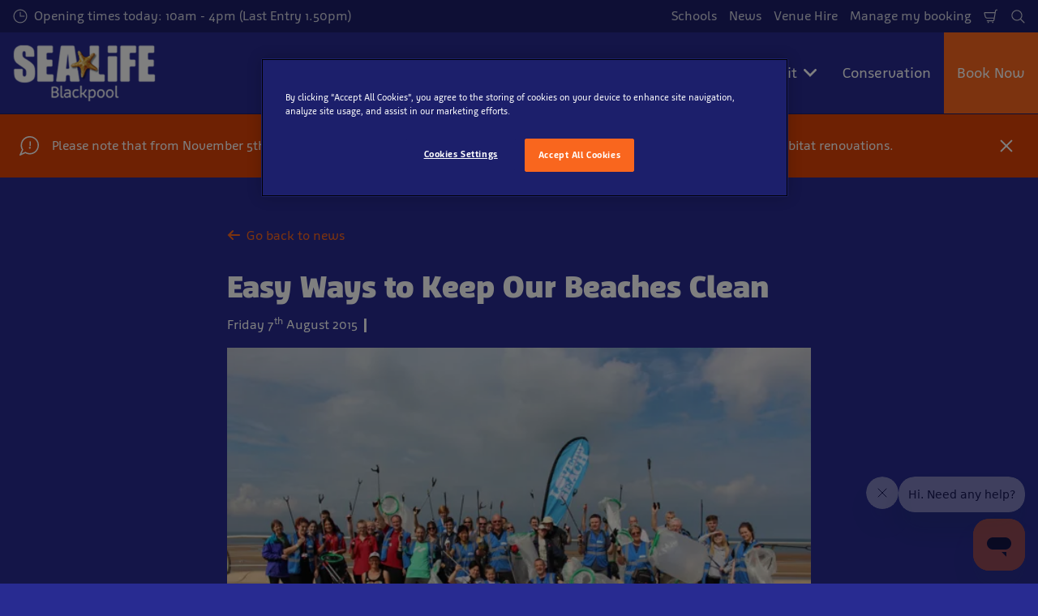

--- FILE ---
content_type: text/html; charset=utf-8
request_url: https://www.visitsealife.com/blackpool/information/latest-news/easy-ways-to-keep-our-beaches-clean/
body_size: 21778
content:

<!DOCTYPE html>
<html lang="en-GB" data-sitename="seablackpool" data-brandname="sealife" class="no-js no-logo-animation " dir="ltr">
<head>
    
<meta charset="utf-8">
<meta name="viewport" content="width=device-width, initial-scale=1">
<meta name="robots" content="index,follow">
<meta name="description" content="Join us as we take a look at some of the easiest ways you can help to keep your local beaches clean and safe.">
<meta name="google" content="notranslate">

        <link rel="alternate" hreflang="en-GB" href="https://www.visitsealife.com/blackpool/information/latest-news/easy-ways-to-keep-our-beaches-clean/" />
        <link rel="alternate" hreflang="x-default" href="https://www.visitsealife.com/blackpool/information/latest-news/easy-ways-to-keep-our-beaches-clean/" />
<meta property="og:image" content="">
<meta property="og:image:secure_url" content="" />
<meta property="og:title" content="Easy Ways to Keep Beaches Clean | SEA LIFE Blackpool">
<meta property="og:type" content="website">
<meta property="og:url" content="https://www.visitsealife.com/blackpool/information/latest-news/easy-ways-to-keep-our-beaches-clean/">
<meta property="og:description" content="Join us as we take a look at some of the easiest ways you can help to keep your local beaches clean and safe.">
<meta property="og:site_name" content="SEA LIFE Blackpool Aquarium">
<meta property="og:locale" content="en_GB">

<meta property="twitter:card" content="summary">
<meta property="twitter:site" content="@sealifecentre">
<meta property="twitter:creator" content="@sealifecentre">
<meta property="twitter:title" content="Easy Ways to Keep Beaches Clean | SEA LIFE Blackpool">
<meta property="twitter:description" content="Join us as we take a look at some of the easiest ways you can help to keep your local beaches clean and safe.">
<meta property="twitter:image" content="">
<meta property="twitter:image:alt" content="">


<meta name="msapplication-TileColor" content="#da532c">
<link rel="apple-touch-icon" sizes="180x180" href="/blackpool/apple-touch-icon.png">
<link rel="icon" type="image/png" sizes="32x32" href="/blackpool/favicon-32x32.png">
<link rel="icon" type="image/png" sizes="16x16" href="/blackpool/favicon-16x16.png">
<link rel="manifest" href="/blackpool/site.webmanifest">

    

<link rel="canonical" href="https://www.visitsealife.com/blackpool/information/latest-news/easy-ways-to-keep-our-beaches-clean/" />

<title>Easy Ways to Keep Beaches Clean | SEA LIFE Blackpool</title>

<script>
    window.dataLayer = window.dataLayer || [];
</script>


    <!-- OneTrust Cookies Consent Notice start for visitsealife.com/blackpool/ -->
<script type="text/javascript" src="https://cdn.cookielaw.org/consent/b538080c-b837-40a2-987b-a65be6218814/OtAutoBlock.js" ></script>
<script src="https://cdn.cookielaw.org/scripttemplates/otSDKStub.js" data-document-language="true" type="text/javascript" charset="UTF-8" data-domain-script="b538080c-b837-40a2-987b-a65be6218814" ></script>
<script type="text/javascript">
function OptanonWrapper() { }
</script>
<!-- OneTrust Cookies Consent Notice end for visitsealife.com/blackpool/ -->

<!-- Start VWO Async SmartCode -->
<link rel="preconnect" href="https://dev.visualwebsiteoptimizer.com" />
<script type='text/javascript' id='vwoCode'>
window._vwo_code || (function() {
var account_id=731630,
version=2.0,
settings_tolerance=2000,
hide_element='body',
hide_element_style = 'opacity:0 !important;filter:alpha(opacity=0) !important;background:none !important',
/* DO NOT EDIT BELOW THIS LINE */
f=false,w=window,d=document,v=d.querySelector('#vwoCode'),cK='_vwo_'+account_id+'_settings',cc={};try{var c=JSON.parse(localStorage.getItem('_vwo_'+account_id+'_config'));cc=c&&typeof c==='object'?c:{}}catch(e){}var stT=cc.stT==='session'?w.sessionStorage:w.localStorage;code={use_existing_jquery:function(){return typeof use_existing_jquery!=='undefined'?use_existing_jquery:undefined},library_tolerance:function(){return typeof library_tolerance!=='undefined'?library_tolerance:undefined},settings_tolerance:function(){return cc.sT||settings_tolerance},hide_element_style:function(){return'{'+(cc.hES||hide_element_style)+'}'},hide_element:function(){return typeof cc.hE==='string'?cc.hE:hide_element},getVersion:function(){return version},finish:function(){if(!f){f=true;var e=d.getElementById('_vis_opt_path_hides');if(e)e.parentNode.removeChild(e)}},finished:function(){return f},load:function(e){var t=this.getSettings(),n=d.createElement('script'),i=this;if(t){n.textContent=t;d.getElementsByTagName('head')[0].appendChild(n);if(!w.VWO||VWO.caE){stT.removeItem(cK);i.load(e)}}else{n.fetchPriority='high';n.src=e;n.type='text/javascript';n.onerror=function(){_vwo_code.finish()};d.getElementsByTagName('head')[0].appendChild(n)}},getSettings:function(){try{var e=stT.getItem(cK);if(!e){return}e=JSON.parse(e);if(Date.now()>e.e){stT.removeItem(cK);return}return e.s}catch(e){return}},init:function(){if(d.URL.indexOf('__vwo_disable__')>-1)return;var e=this.settings_tolerance();w._vwo_settings_timer=setTimeout(function(){_vwo_code.finish();stT.removeItem(cK)},e);var t=d.currentScript,n=d.createElement('style'),i=this.hide_element(),r=t&&!t.async&&i?i+this.hide_element_style():'',c=d.getElementsByTagName('head')[0];n.setAttribute('id','_vis_opt_path_hides');v&&n.setAttribute('nonce',v.nonce);n.setAttribute('type','text/css');if(n.styleSheet)n.styleSheet.cssText=r;else n.appendChild(d.createTextNode(r));c.appendChild(n);this.load('https://dev.visualwebsiteoptimizer.com/j.php?a='+account_id+'&u='+encodeURIComponent(d.URL)+'&vn='+version)}};w._vwo_code=code;code.init();})();
</script>
<!-- End VWO Async SmartCode -->

<!-- Google Tag Manager -->
<script>(function(w,d,s,l,i){w[l]=w[l]||[];w[l].push({'gtm.start':
new Date().getTime(),event:'gtm.js'});var f=d.getElementsByTagName(s)[0],
j=d.createElement(s),dl=l!='dataLayer'?'&l='+l:'';j.async=true;j.src=
'https://www.googletagmanager.com/gtm.js?id='+i+dl;f.parentNode.insertBefore(j,f);
})(window,document,'script','dataLayer','GTM-PTK5H6');</script>
<!-- End Google Tag Manager -->


       



<script>
    var root = document.querySelector('html');
    root.classList.remove('no-js');
    root.classList.add('js');

    if (window.location.href.indexOf("localhost:8080") !== -1 ||
        window.location.href.indexOf("merlin.global.local") !== -1) {
        root.classList.add('dev');
    }

    window.merlinConfig = {
        i18n: {
            locale: 'en',
            culture: 'en-GB'
        },
        urlPrefix: '/blackpool',
        pageId: '3096',
        siteName: 'SeaBlackpool',
        brandName: 'sealife'
    }
</script>

<script async src="/blackpool/dist/js/lazysizes.min.639005490820000000.js"></script>

<link rel="stylesheet" href="/blackpool/style.639005489618459240.css">

    <script type="text/javascript" data-accesso="l=en-gb" defer src="https://me-slblackpool-e.eu.tickets.visitsealife.com/embed/accesso.js"></script>





<link rel="preload" as="font" type="font/woff2" crossorigin href="/blackpool/dist/assets/fonts/Agile-Book.woff2">
        <link rel="preload" as="font" type="font/woff2" crossorigin href="/blackpool/dist/assets/fonts/Agile-Bold.woff2">
        <link rel="preload" as="font" type="font/woff2" crossorigin href="/blackpool/dist/assets/fonts/Agile-Black.woff2">

<script type="text/javascript">!function(T,l,y){var S=T.location,k="script",D="instrumentationKey",C="ingestionendpoint",I="disableExceptionTracking",E="ai.device.",b="toLowerCase",w="crossOrigin",N="POST",e="appInsightsSDK",t=y.name||"appInsights";(y.name||T[e])&&(T[e]=t);var n=T[t]||function(d){var g=!1,f=!1,m={initialize:!0,queue:[],sv:"5",version:2,config:d};function v(e,t){var n={},a="Browser";return n[E+"id"]=a[b](),n[E+"type"]=a,n["ai.operation.name"]=S&&S.pathname||"_unknown_",n["ai.internal.sdkVersion"]="javascript:snippet_"+(m.sv||m.version),{time:function(){var e=new Date;function t(e){var t=""+e;return 1===t.length&&(t="0"+t),t}return e.getUTCFullYear()+"-"+t(1+e.getUTCMonth())+"-"+t(e.getUTCDate())+"T"+t(e.getUTCHours())+":"+t(e.getUTCMinutes())+":"+t(e.getUTCSeconds())+"."+((e.getUTCMilliseconds()/1e3).toFixed(3)+"").slice(2,5)+"Z"}(),iKey:e,name:"Microsoft.ApplicationInsights."+e.replace(/-/g,"")+"."+t,sampleRate:100,tags:n,data:{baseData:{ver:2}}}}var h=d.url||y.src;if(h){function a(e){var t,n,a,i,r,o,s,c,u,p,l;g=!0,m.queue=[],f||(f=!0,t=h,s=function(){var e={},t=d.connectionString;if(t)for(var n=t.split(";"),a=0;a<n.length;a++){var i=n[a].split("=");2===i.length&&(e[i[0][b]()]=i[1])}if(!e[C]){var r=e.endpointsuffix,o=r?e.location:null;e[C]="https://"+(o?o+".":"")+"dc."+(r||"services.visualstudio.com")}return e}(),c=s[D]||d[D]||"",u=s[C],p=u?u+"/v2/track":d.endpointUrl,(l=[]).push((n="SDK LOAD Failure: Failed to load Application Insights SDK script (See stack for details)",a=t,i=p,(o=(r=v(c,"Exception")).data).baseType="ExceptionData",o.baseData.exceptions=[{typeName:"SDKLoadFailed",message:n.replace(/\./g,"-"),hasFullStack:!1,stack:n+"\nSnippet failed to load ["+a+"] -- Telemetry is disabled\nHelp Link: https://go.microsoft.com/fwlink/?linkid=2128109\nHost: "+(S&&S.pathname||"_unknown_")+"\nEndpoint: "+i,parsedStack:[]}],r)),l.push(function(e,t,n,a){var i=v(c,"Message"),r=i.data;r.baseType="MessageData";var o=r.baseData;return o.message='AI (Internal): 99 message:"'+("SDK LOAD Failure: Failed to load Application Insights SDK script (See stack for details) ("+n+")").replace(/\"/g,"")+'"',o.properties={endpoint:a},i}(0,0,t,p)),function(e,t){if(JSON){var n=T.fetch;if(n&&!y.useXhr)n(t,{method:N,body:JSON.stringify(e),mode:"cors"});else if(XMLHttpRequest){var a=new XMLHttpRequest;a.open(N,t),a.setRequestHeader("Content-type","application/json"),a.send(JSON.stringify(e))}}}(l,p))}function i(e,t){f||setTimeout(function(){!t&&m.core||a()},500)}var e=function(){var n=l.createElement(k);n.src=h;var e=y[w];return!e&&""!==e||"undefined"==n[w]||(n[w]=e),n.onload=i,n.onerror=a,n.onreadystatechange=function(e,t){"loaded"!==n.readyState&&"complete"!==n.readyState||i(0,t)},n}();y.ld<0?l.getElementsByTagName("head")[0].appendChild(e):setTimeout(function(){l.getElementsByTagName(k)[0].parentNode.appendChild(e)},y.ld||0)}try{m.cookie=l.cookie}catch(p){}function t(e){for(;e.length;)!function(t){m[t]=function(){var e=arguments;g||m.queue.push(function(){m[t].apply(m,e)})}}(e.pop())}var n="track",r="TrackPage",o="TrackEvent";t([n+"Event",n+"PageView",n+"Exception",n+"Trace",n+"DependencyData",n+"Metric",n+"PageViewPerformance","start"+r,"stop"+r,"start"+o,"stop"+o,"addTelemetryInitializer","setAuthenticatedUserContext","clearAuthenticatedUserContext","flush"]),m.SeverityLevel={Verbose:0,Information:1,Warning:2,Error:3,Critical:4};var s=(d.extensionConfig||{}).ApplicationInsightsAnalytics||{};if(!0!==d[I]&&!0!==s[I]){var c="onerror";t(["_"+c]);var u=T[c];T[c]=function(e,t,n,a,i){var r=u&&u(e,t,n,a,i);return!0!==r&&m["_"+c]({message:e,url:t,lineNumber:n,columnNumber:a,error:i}),r},d.autoExceptionInstrumented=!0}return m}(y.cfg);function a(){y.onInit&&y.onInit(n)}(T[t]=n).queue&&0===n.queue.length?(n.queue.push(a),n.trackPageView({})):a()}(window,document,{
src: "https://js.monitor.azure.com/scripts/b/ai.2.min.js", // The SDK URL Source
crossOrigin: "anonymous", 
cfg: { // Application Insights Configuration
    connectionString: 'InstrumentationKey=7ec3b308-b1f6-4d3b-9c94-88ef4d241b7d;IngestionEndpoint=https://uksouth-1.in.applicationinsights.azure.com/;LiveEndpoint=https://uksouth.livediagnostics.monitor.azure.com/;ApplicationId=e183d2a4-7fee-4966-b612-1f6fb2262f3d'
}});</script></head>
<body data-locale="en" data-culture="en-GB" data-urlprefix="/blackpool" data-pageid="3096">
    
    <!-- Google Tag Manager (noscript) -->
<noscript><iframe src="https://www.googletagmanager.com/ns.html?id=GTM-PTK5H6"
height="0" width="0" style="display:none;visibility:hidden"></iframe></noscript>
<!-- End Google Tag Manager (noscript) -->


       

    

    <script src="/blackpool/dist/js/popper.min.639005490820000000.js"></script>
    <script src="/blackpool/dist/js/tippy-bundle.umd.min.639005490820000000.js"></script>

    <a href="#content" class="sr-only sr-only-focusable skip-to-content"><span>Skip to main content</span></a>

        <header class="page-header" role="banner">
            <script>
    function setLogoOpacity(logo) {
        setTimeout(function () {
            logo.style.opacity = 1;
        }, 300);
    }
</script>
<div class="service-menu-border">
        <div class="service-menu-wrapper">
            <nav class="service-menu">
                <ul class="service-list">
                        <li class="opening-hours js-simple-dropdown" data-position="left">
                                <a href="/blackpool/plan-your-visit/before-you-visit/opening-hours/">
                                    <svg xmlns="http://www.w3.org/2000/svg" width="32" height="32" viewBox="0 0 32 32" aria-hidden="true" focusable="false">
  <path d="M15.2928932 16.7071068C15.1119288 16.5261424 15 16.2761424 15 16V7.6c0-.55228475.4477153-1 1-1s1 .44771525 1 1V15h7.4c.5522847 0 1 .4477153 1 1s-.4477153 1-1 1H16c-.2761424 0-.5261424-.1119288-.7071068-.2928932zM16 31C7.71572875 31 1 24.2842712 1 16 1 7.71572875 7.71572875 1 16 1c8.2842712 0 15 6.71572875 15 15 0 8.2842712-6.7157288 15-15 15zm0-2c7.1797017 0 13-5.8202983 13-13 0-7.17970175-5.8202983-13-13-13C8.82029825 3 3 8.82029825 3 16c0 7.1797017 5.82029825 13 13 13z" />
</svg>
                                    <span>Opening times today: 10am - 4pm (Last Entry 1.50pm)</span>
                                </a>
                        </li>
                </ul>
            </nav>

            <nav class="service-menu">
                <ul class="service-list">
                                <li> 
<a href="/blackpool/schools/" target="_self">Schools</a>
</li> 
            <li> 
<a href="/blackpool/information/latest-news/" target="_self">News</a>
</li> 
            <li> 
<a href="/blackpool/information/venue-hire/" target="_self">Venue Hire</a>
</li> 
            <li> 
<a href="/blackpool/plan-your-visit/before-you-visit/manage-booking/" target="_self">Manage my booking</a>
</li> 

                    


                        <li>
                            <button type="button" data-accesso-launch="checkout" class="cart-empty" title="Check out" aria-haspopup="dialog" aria-controls="accesso">
                                <svg xmlns="http://www.w3.org/2000/svg" width="32" height="32" viewBox="0 0 32 32" aria-hidden="true" focusable="false">
  <path d="M22.1052337 21.007837H7.45378964c-2.28415026-.0002509-4.27513712-1.556455-4.8294581-3.7749318L.71739574 9.59667728c-.1509828-.60425565-.01534785-1.24445196.36765361-1.73532342.38300135-.49087132.97061724-.77762523 1.59222338-.77727909H24.4714378l.5797884-3.41172365c.2461988-1.44624758 1.4982464-2.50382452 2.9637556-2.50382452h1.2941091c.5706943 0 1.0333333.4631537 1.0333333 1.03448276 0 .57132905-.462639 1.03448276-1.0333333 1.03448276h-1.2941091c-.4582252 0-.8495313.33052761-.9264131.78215462L24.3493936 20.1381303a1.03194884 1.03194884 0 0 1-.003386.0199241l-.7254257 4.2687168c-.245338 1.4470992-1.4976905 2.5058307-2.9638728 2.5058307H7.60909091c-.57069424 0-1.03333333-.4631537-1.03333333-1.0344828 0-.571329.46263909-1.0344827 1.03333333-1.0344827H20.6567091c.4583006 0 .84968-.3308699.9264131-.7834712l.5221115-3.0723282zm.3516-2.0689655l1.6630041-9.78583091-21.3829568-1.5e-7 1.89237784 7.57793136c.32420568 1.2975203 1.48874517 2.2077529 2.82464419 2.2078997H22.4568337zM8.54848485 29.354232c0-.8438218.68314114-1.5279098 1.52651515-1.5282132.843071 0 1.5265152.6842043 1.5265152 1.5282132 0 .8440088-.6834442 1.5282131-1.5265152 1.5282131-.84307104 0-1.52651515-.6842043-1.52651515-1.5282131zm9.86363635 0c0-.8438218.6831412-1.5279098 1.5265152-1.5282132.843071 0 1.5265151.6842043 1.5265151 1.5282132 0 .8440088-.6834441 1.5282131-1.5265151 1.5282131-.8430711 0-1.5265152-.6842043-1.5265152-1.5282131z" />
</svg>
                                <span class="sr-only">Shopping Cart</span>
                            </button>
                        </li>


                        <li>
                            <button type="button" aria-expanded="false" data-search-button aria-haspopup="dialog" aria-controls="search-layer">
                                <svg xmlns="http://www.w3.org/2000/svg" width="32" height="32" viewBox="0 0 32 32" aria-hidden="true" focusable="false">
  <path d="M21.7333436 23.1464661c-.8753663.7372866-1.8739961 1.35829-2.9822878 1.8293027-5.9797288 2.5413241-12.88740701-.2460536-15.42873112-6.2257824-2.5413241-5.9797287.24605362-12.88740693 6.2257824-15.42873104C15.5278359.77993125 22.4355141 3.56730897 24.9768382 9.54703775c1.7932999 4.21962985.9331727 8.90133215-1.829708 12.18478775l7.6692223 7.6703134c.3904965.3905521.3904515 1.0237171-.0001006 1.4142136s-1.0237171.3904515-1.4142136-.0001006l-7.6686947-7.6697858zm-.6204442-2.1490644c2.6870515-2.7340801 3.6159033-6.9206372 2.0232702-10.66809847-2.1092908-4.96315561-7.8426414-7.27667013-12.80579705-5.16737932C5.36721695 7.27121473 3.05370242 13.0045654 5.16299324 17.967721c2.10929081 4.9631556 7.84264146 7.2766701 12.80579706 5.1673793 1.1628508-.4941998 2.1802497-1.1873421 3.0293909-2.0229093.0174811-.0205467.0359268-.0405536.055337-.0599611.0192252-.0192224.0390382-.0374985.0593812-.0548282z" />
</svg>
                                <span class="sr-only">Search</span>
                            </button>
                        </li>




                </ul>
            </nav>

        </div>

</div>

<div class="main-menu">

    <nav class="desktop-menu init" id="desktop-menu">
                <a href="/blackpool/" class="main-menu-logo">
            <img class="main-menu-image" src="/blackpool/media/swxnyjx2/blackpool.png?format=webp&amp;height=280" alt="SEA LIFE BLACKPOOL AQUARIUM LOGO" width="704" height="280" style="opacity: 0;" onload="setLogoOpacity(this);" />
        </a>



        <div class="inner-menu">
            <ol class="menu-list">
                        <li class="">

                            <a href="/blackpool/tickets-prices/" class="main-menu-level-1 " target="_self"  aria-haspopup="dialog">
                                Tickets &amp; Prices

                                    <span><svg xmlns="http://www.w3.org/2000/svg" viewBox="0 0 20 32" width="20" height="32" aria-hidden="true" focusable="false">
  <path d="M12.318,16.003L0.795,4.669c-1.061-1.043-1.061-2.735,0-3.778s2.78-1.043,3.841,0L20,16.003L4.636,31.115c-1.061,1.043-2.78,1.043-3.841,0c-1.061-1.043-1.061-2.735,0-3.778L12.318,16.003z" />
</svg></span>
                            </a>


                                <div class="cols-3 column-wrap__has-feature">

                                    <div class="grid-col">
                                        <div class="h2">
                                                <a href="/blackpool/tickets-prices/" class="">
                                                    <svg xmlns="http://www.w3.org/2000/svg" viewBox="0 0 16 12" width="16" height="12" aria-hidden="true" focusable="false">
  <path d="M11.5355339 5L8.2426407 1.7071068c-.3905243-.3905243-.3905243-1.0236893 0-1.4142136.3905243-.39052427 1.0236893-.39052427 1.4142135 0l5.6568543 5.6568543-5.6568543 5.6568542c-.3905242.3905243-1.0236892.3905243-1.4142135 0-.3905243-.3905243-.3905243-1.0236893 0-1.4142135L11.4350288 7H1c-.55228475 0-1-.4477153-1-1s.44771525-1 1-1h10.5355339z"/>
</svg>
                                                    <span>Tickets &amp; Prices</span>
                                                </a>
                                        </div>

                                        <ol class="cols">
                                                <li class="accessible-megamenu-panel-group ">
                                                    <div class="inner-col">
                                                            <h2 class="h3">
Ways to Visit                                                            </h2>
                                                        
        <ol class="main-menu-level-3">
                <li>
                        <a href="/blackpool/tickets-prices/"  class="">
                            <span class="currentIndicator" aria-hidden="true"></span>
                            General Tickets
                        </a>
                </li>
                <li>
                        <a href="/blackpool/tickets-prices/ways-to-visit/multi-attraction-tickets/" target="_self"  class="">
                            <span class="currentIndicator" aria-hidden="true"></span>
                            Multi Attraction Tickets
                        </a>
                </li>
                <li>
                        <a href="/blackpool/tickets-prices/ways-to-visit/annual-passes/" target="_self"  class="">
                            <span class="currentIndicator" aria-hidden="true"></span>
                            Annual Passes
                        </a>
                </li>
                <li>
                        <a href="/blackpool/tickets-prices/ways-to-visit/adult-toddler/" target="_self"  class="">
                            <span class="currentIndicator" aria-hidden="true"></span>
                            Adult &amp; Toddler
                        </a>
                </li>
        </ol>

                                                    </div>
                                                </li>
                                                <li class="accessible-megamenu-panel-group ">
                                                    <div class="inner-col">
                                                            <h2 class="h3">
                                                                    <a href="/blackpool/tickets-prices/experiences/" target="_self"  class="">Experiences</a>
                                                            </h2>
                                                        
        <ol class="main-menu-level-3">
                <li>
                        <a href="/blackpool/tickets-prices/experiences/turtle-feeds/" target="_self"  class="">
                            <span class="currentIndicator" aria-hidden="true"></span>
                            Turtle Feeds
                        </a>
                </li>
                <li>
                        <a href="/blackpool/tickets-prices/experiences/snorkelling-with-the-sharks/" target="_self"  class="">
                            <span class="currentIndicator" aria-hidden="true"></span>
                            Snorkelling with the Sharks
                        </a>
                </li>
                <li>
                        <a href="/blackpool/tickets-prices/experiences/undersea-explorer-vr-experience/" target="_self"  class="">
                            <span class="currentIndicator" aria-hidden="true"></span>
                            Undersea Explorer VR Experience
                        </a>
                </li>
        </ol>

                                                    </div>
                                                </li>
                                                <li class="accessible-megamenu-panel-group ">
                                                    <div class="inner-col">
                                                            <h2 class="h3">
More Ways to Visit                                                            </h2>
                                                        
        <ol class="main-menu-level-3">
                <li>
                        <a href="/blackpool/schools/"  class="">
                            <span class="currentIndicator" aria-hidden="true"></span>
                            Schools
                        </a>
                </li>
                <li>
                        <a href="/blackpool/tickets-prices/more-ways-to-visit/book-a-timeslot/" target="_self"  class="">
                            <span class="currentIndicator" aria-hidden="true"></span>
                            Book a Timeslot
                        </a>
                </li>
                <li>
                        <a href="/blackpool/tickets-prices/more-ways-to-visit/redeem-a-promotional-voucher/" target="_self"  class="">
                            <span class="currentIndicator" aria-hidden="true"></span>
                            Redeem a promotional voucher
                        </a>
                </li>
                <li>
                        <a href="/blackpool/tickets-prices/more-ways-to-visit/annual-pass-pre-book/" target="_self"  class="">
                            <span class="currentIndicator" aria-hidden="true"></span>
                            Pre-book for Annual Passholders
                        </a>
                </li>
        </ol>

                                                    </div>
                                                </li>

                                        </ol>
                                    </div>

    <div class="main-menu-feature">
                <a href="/blackpool/tickets-prices/more-ways-to-visit/book-a-timeslot/"  title="" target="_self">
        <img data-sizes="auto" data-srcset="/blackpool/media/lkgnopkn/ocean-invaders-1920-x-1050.jpg?rxy=0.49166666666666664,0.68571428571428572&amp;format=webp&amp;quality=80&amp;width=280&amp;height=419 1x, /blackpool/media/lkgnopkn/ocean-invaders-1920-x-1050.jpg?rxy=0.49166666666666664,0.68571428571428572&amp;format=webp&amp;quality=80&amp;width=560&amp;height=838 2x" width="560" height="838" class="lazyload" alt="Ocean invaders" />
        <span class="main-menu-feature-content">
            <span class="main-menu-feature-text">Already have a ticket? Reserve your entry time here</span>
        </span>
                </a>

    </div>

                                </div>
                        </li>
                        <li class="">

                            <a href="/blackpool/explore/" class="main-menu-level-1 " target="_self"  aria-haspopup="dialog">
                                What&#x27;s Inside

                                    <span><svg xmlns="http://www.w3.org/2000/svg" viewBox="0 0 20 32" width="20" height="32" aria-hidden="true" focusable="false">
  <path d="M12.318,16.003L0.795,4.669c-1.061-1.043-1.061-2.735,0-3.778s2.78-1.043,3.841,0L20,16.003L4.636,31.115c-1.061,1.043-2.78,1.043-3.841,0c-1.061-1.043-1.061-2.735,0-3.778L12.318,16.003z" />
</svg></span>
                            </a>


                                <div class="cols-3 column-wrap__has-feature">

                                    <div class="grid-col">
                                        <div class="h2">
                                                <a href="/blackpool/explore/" class="">
                                                    <svg xmlns="http://www.w3.org/2000/svg" viewBox="0 0 16 12" width="16" height="12" aria-hidden="true" focusable="false">
  <path d="M11.5355339 5L8.2426407 1.7071068c-.3905243-.3905243-.3905243-1.0236893 0-1.4142136.3905243-.39052427 1.0236893-.39052427 1.4142135 0l5.6568543 5.6568543-5.6568543 5.6568542c-.3905242.3905243-1.0236892.3905243-1.4142135 0-.3905243-.3905243-.3905243-1.0236893 0-1.4142135L11.4350288 7H1c-.55228475 0-1-.4477153-1-1s.44771525-1 1-1h10.5355339z"/>
</svg>
                                                    <span>What&#x27;s Inside</span>
                                                </a>
                                        </div>

                                        <ol class="cols">
                                                <li class="accessible-megamenu-panel-group ">
                                                    <div class="inner-col">
                                                            <h2 class="h3">
                                                                    <a href="/blackpool/explore/aquarium-zones/" target="_self"  class="">Aquarium Zones</a>
                                                            </h2>
                                                        
        <ol class="main-menu-level-3">
                <li>
                        <a href="/blackpool/explore/aquarium-zones/rainforest-adventure/" target="_self"  class="">
                            <span class="currentIndicator" aria-hidden="true"></span>
                            Rainforest Adventure
                        </a>
                </li>
                <li>
                        <a href="/blackpool/explore/aquarium-zones/rockpool/" target="_self"  class="">
                            <span class="currentIndicator" aria-hidden="true"></span>
                            Rockpool
                        </a>
                </li>
                <li>
                        <a href="/blackpool/explore/aquarium-zones/four-corners-of-the-world/" target="_self"  class="">
                            <span class="currentIndicator" aria-hidden="true"></span>
                            Four Corners of the World
                        </a>
                </li>
                <li>
                        <a href="/blackpool/explore/aquarium-zones/"  class="">
                            <span class="currentIndicator" aria-hidden="true"></span>
                            (View all)
                        </a>
                </li>
        </ol>

                                                    </div>
                                                </li>
                                                <li class="accessible-megamenu-panel-group ">
                                                    <div class="inner-col">
                                                            <h2 class="h3">
                                                                    <a href="/blackpool/explore/creatures/" target="_self"  class="">Creatures</a>
                                                            </h2>
                                                        
        <ol class="main-menu-level-3">
                <li>
                        <a href="/blackpool/explore/creatures/rays/" target="_self"  class="">
                            <span class="currentIndicator" aria-hidden="true"></span>
                            Rays
                        </a>
                </li>
                <li>
                        <a href="/blackpool/explore/creatures/jellyfish/" target="_self"  class="">
                            <span class="currentIndicator" aria-hidden="true"></span>
                            Jellyfish
                        </a>
                </li>
                <li>
                        <a href="/blackpool/explore/creatures/clownfish/" target="_self"  class="">
                            <span class="currentIndicator" aria-hidden="true"></span>
                            Clownfish
                        </a>
                </li>
                <li>
                        <a href="/blackpool/explore/creatures/piranhas/" target="_self"  class="">
                            <span class="currentIndicator" aria-hidden="true"></span>
                            Piranhas
                        </a>
                </li>
                <li>
                        <a href="/blackpool/explore/creatures/"  class="">
                            <span class="currentIndicator" aria-hidden="true"></span>
                            (View all)
                        </a>
                </li>
        </ol>

                                                    </div>
                                                </li>
                                                <li class="accessible-megamenu-panel-group ">
                                                    <div class="inner-col">
                                                            <h2 class="h3">
                                                                    <a href="/blackpool/explore/events/" target="_self"  class="">Events</a>
                                                            </h2>
                                                        
        <ol class="main-menu-level-3">
                <li>
                        <a href="/blackpool/explore/events/quiet-at-the-aquarium/" target="_self"  class="">
                            <span class="currentIndicator" aria-hidden="true"></span>
                            Quiet at the Aquarium
                        </a>
                </li>
                <li>
                        <a href="/blackpool/explore/events/beach-clean/" target="_self"  class="">
                            <span class="currentIndicator" aria-hidden="true"></span>
                            Beach Clean
                        </a>
                </li>
                <li>
                        <a href="/blackpool/explore/events/animal-crossing-new-horizons/" target="_self"  class="">
                            <span class="currentIndicator" aria-hidden="true"></span>
                            Animal Crossing: New Horizons
                        </a>
                </li>
        </ol>

                                                    </div>
                                                </li>

                                        </ol>
                                    </div>

    <div class="main-menu-feature">
                <a href="/blackpool/explore/creatures/"  title="" target="_self">
        <img data-sizes="auto" data-srcset="/blackpool/media/itgebgbe/orange-clownfish.png?format=webp&amp;quality=80&amp;width=280&amp;height=419 1x, /blackpool/media/itgebgbe/orange-clownfish.png?format=webp&amp;quality=80&amp;width=560&amp;height=838 2x" width="560" height="838" class="lazyload" alt="Orange clownfish" />
        <span class="main-menu-feature-content">
            <span class="main-menu-feature-text">Explore our wonderful creatures!</span>
        </span>
                </a>

    </div>

                                </div>
                        </li>
                        <li class="">

                            <a href="/blackpool/plan-your-visit/" class="main-menu-level-1 " target="_self"  aria-haspopup="dialog">
                                Plan Your Visit

                                    <span><svg xmlns="http://www.w3.org/2000/svg" viewBox="0 0 20 32" width="20" height="32" aria-hidden="true" focusable="false">
  <path d="M12.318,16.003L0.795,4.669c-1.061-1.043-1.061-2.735,0-3.778s2.78-1.043,3.841,0L20,16.003L4.636,31.115c-1.061,1.043-2.78,1.043-3.841,0c-1.061-1.043-1.061-2.735,0-3.778L12.318,16.003z" />
</svg></span>
                            </a>


                                <div class="cols-2 column-wrap__has-feature">

                                    <div class="grid-col">
                                        <div class="h2">
                                                <a href="/blackpool/plan-your-visit/" class="">
                                                    <svg xmlns="http://www.w3.org/2000/svg" viewBox="0 0 16 12" width="16" height="12" aria-hidden="true" focusable="false">
  <path d="M11.5355339 5L8.2426407 1.7071068c-.3905243-.3905243-.3905243-1.0236893 0-1.4142136.3905243-.39052427 1.0236893-.39052427 1.4142135 0l5.6568543 5.6568543-5.6568543 5.6568542c-.3905242.3905243-1.0236892.3905243-1.4142135 0-.3905243-.3905243-.3905243-1.0236893 0-1.4142135L11.4350288 7H1c-.55228475 0-1-.4477153-1-1s.44771525-1 1-1h10.5355339z"/>
</svg>
                                                    <span>Plan Your Visit</span>
                                                </a>
                                        </div>

                                        <ol class="cols">
                                                <li class="accessible-megamenu-panel-group ">
                                                    <div class="inner-col">
                                                            <h2 class="h3">
Before You Visit                                                            </h2>
                                                        
        <ol class="main-menu-level-3">
                <li>
                        <a href="/blackpool/plan-your-visit/before-you-visit/opening-hours/" target="_self"  class="">
                            <span class="currentIndicator" aria-hidden="true"></span>
                            Opening Hours
                        </a>
                </li>
                <li>
                        <a href="/blackpool/plan-your-visit/before-you-visit/how-do-i-book-a-timeslot/" target="_self"  class="">
                            <span class="currentIndicator" aria-hidden="true"></span>
                            How do I Book a Timeslot?
                        </a>
                </li>
                <li>
                        <a href="/blackpool/plan-your-visit/before-you-visit/manage-booking/" target="_self"  class="">
                            <span class="currentIndicator" aria-hidden="true"></span>
                            Manage Your Booking
                        </a>
                </li>
                <li>
                        <a href="/blackpool/plan-your-visit/before-you-visit/accessibility-pre-visit-guides/" target="_self"  class="">
                            <span class="currentIndicator" aria-hidden="true"></span>
                            Accessibility &amp; Pre-Visit Guides
                        </a>
                </li>
                <li>
                        <a href="/blackpool/plan-your-visit/before-you-visit/directions-parking/" target="_self"  class="">
                            <span class="currentIndicator" aria-hidden="true"></span>
                            Directions &amp; Parking
                        </a>
                </li>
        </ol>

                                                    </div>
                                                </li>
                                                <li class="accessible-megamenu-panel-group ">
                                                    <div class="inner-col">
                                                            <h2 class="h3">
Information                                                            </h2>
                                                        
        <ol class="main-menu-level-3">
                <li>
                        <a href="/blackpool/plan-your-visit/information/booking-guarantee/" target="_self"  class="">
                            <span class="currentIndicator" aria-hidden="true"></span>
                            Booking Guarantee
                        </a>
                </li>
                <li>
                        <a href="/blackpool/plan-your-visit/information/help-centre/" target="_self"  class="">
                            <span class="currentIndicator" aria-hidden="true"></span>
                            Help Centre &amp; FAQs
                        </a>
                </li>
                <li>
                        <a href="/blackpool/plan-your-visit/information/contact-us/" target="_self"  class="">
                            <span class="currentIndicator" aria-hidden="true"></span>
                            Contact Us
                        </a>
                </li>
        </ol>

                                                    </div>
                                                </li>

                                        </ol>
                                    </div>

    <div class="main-menu-feature">
                <a href="/blackpool/plan-your-visit/before-you-visit/know-before-you-go/"  title="" target="_self">
        <img data-sizes="auto" data-srcset="/blackpool/media/wbrlvvpw/6434_cow-nosed.jpg?format=webp&amp;quality=80&amp;width=280&amp;height=419 1x, /blackpool/media/wbrlvvpw/6434_cow-nosed.jpg?format=webp&amp;quality=80&amp;width=560&amp;height=838 2x" width="560" height="838" class="lazyload" alt="Cow Nosed Rays" />
        <span class="main-menu-feature-content">
            <span class="main-menu-feature-text">Know before you go</span>
        </span>
                </a>

    </div>

                                </div>
                        </li>
                        <li class="">

                            <a href="/blackpool/conservation/" class="main-menu-level-1 " target="_self"  aria-haspopup="dialog">
                                Conservation

                            </a>


                        </li>
                

        <li class="book-now-menu">
                    <a href="/blackpool/tickets-prices/" target="_self" class="book-now-menu__label main-menu-level-1">Book Now</a>

        </li>

            </ol>
        </div>
    </nav>

    <nav class="mobile-menu init">

        <div class="js-simple-dropdown js-simple-dropdown--no-position book-now-wrapper">
            
                <a href="/blackpool/tickets-prices/" target="_self" class="book-now-button">
                    <span class="book-now-button__dot" aria-hidden="true">
                        <svg xmlns="http://www.w3.org/2000/svg" width="32" height="32" viewBox="0 0 32 32" aria-hidden="true" focusable="false">
  <path d="M21.6874998 29.4306452c-4.0578771 0-7.35-3.2676159-7.35-7.3016129 0-4.0339971 3.2921229-7.3016129 7.35-7.3016129 4.057877 0 7.35 3.2676158 7.35 7.3016129 0 4.033997-3.292123 7.3016129-7.35 7.3016129zm0-1.7c3.1218247 0 5.65-2.5093552 5.65-5.6016129 0-3.0922578-2.5281753-5.6016129-5.65-5.6016129-3.1218247 0-5.65 2.5093551-5.65 5.6016129 0 3.0922577 2.5281753 5.6016129 5.65 5.6016129zm2.5730869-8.5350578c.2839241-.3738489.8171544-.4467472 1.1910032-.1628231s.4467471.8171544.162823 1.1910032l-3.411759 4.4923323c-.3018776.3960443-.7607429.6427402-1.2583739.6779385-.4971641.0351653-.9859986-.1440852-1.3428681-.4945163l-1.7611994-1.7394058c-.3340058-.3298727-.3373563-.8680525-.0074836-1.2020582.3298726-.3340058.8680524-.3373563 1.2020582-.0074837l1.7594528 1.7376857c.0068789.0067547.0180864.0108644.0300957.010015.0115424-.0008164.0211584-.0059862.0253948-.0115419l3.4108563-4.4911457zM8.19553373 13.2602151c0 2.402145-1.8478705 4.4318046-4.34553394 4.8185051v2.4374088c0 .4071177.3823511.7629033.88333388.7629033h6.93333318c.46944205 0 .85000005.3805579.85000005.85 0 .469442-.380558.85-.85000005.85H4.73333367c-1.41360452 0-2.58334016-1.0884574-2.58334016-2.4629033v-2.4836231c.00080829-.8234154.6218713-1.5056469 1.44316438-1.6337621 1.68624384-.2614191 2.90237584-1.5971912 2.90237584-3.1385287 0-1.54133755-1.216132-2.87710972-2.90049903-3.13823997-.82265787-.12565564-1.44606-.80952995-1.44504119-1.63380309V6c0-1.37444588 1.16973564-2.46290323 2.58334016-2.46290323H27.2666665c1.4136045 0 2.5833333 1.08845735 2.5833333 2.46290323v2.48703569c-.0009831.82345755-.6226131 1.50538814-1.4404304 1.63207276-1.4271457.22599946-2.5442513 1.23173797-2.8260191 2.51482178-.1006911.45851627-.5540182.74859087-1.0125344.64789977-.4585162-.1006911-.7485908-.5540182-.6478998-1.01253442.4352561-1.98202226 2.1170551-3.49615835 4.2268774-3.82991935V6c0-.40711782-.3823444-.76290323-.883327-.76290323H4.73333367c-.50098278 0-.88333388.35578561-.88333388.76290323l.0035986 2.44175455c2.49406484.38665587 4.34193534 2.41631547 4.34193534 4.81846055zm3.77946606 5.6430107c0 .469442-.38055796.85-.85.85-.46944203 0-.85-.380558-.85-.85v-1.6129032c0-.4694421.38055797-.85.85-.85.46944204 0 .85.3805579.85.85v1.6129032zm0-4.8387097c0 .4694421-.38055796.85-.85.85-.46944203 0-.85-.3805579-.85-.85v-1.6129032c0-.46944203.38055797-.85.85-.85.46944204 0 .85.38055797.85.85v1.6129032zm0-4.83870965c0 .46944204-.38055796.85-.85.85-.46944203 0-.85-.38055796-.85-.85V7.61290323c0-.46944204.38055797-.85.85-.85.46944204 0 .85.38055796.85.85v1.61290322z" />
</svg>
                    </span>
                    <span class="book-now-button__label">Book Now</span>
                </a>

        </div>
    
                <a href="/blackpool/" class="main-menu-logo">
            <img class="main-menu-image" src="/blackpool/media/swxnyjx2/blackpool.png?format=webp&amp;height=280" alt="SEA LIFE BLACKPOOL AQUARIUM LOGO" width="704" height="280" style="opacity: 0;" onload="setLogoOpacity(this);" />
        </a>



            <button class="accessible-megamenu-toggle cart-empty" aria-expanded="false">
                <span class="sr-only">Toggle Navigation</span>

                <span class="burger" aria-hidden="true">
                    <span></span>
                    <span></span>
                    <span></span>
                </span>

                <span class="label">Menu</span>

            </button>
            <div class="inner-menu">

                            <div class="opening-hours-wrapper">
                                <a class="opening-hours-wrapper__button opening-hours-wrapper__button--single" href="/blackpool/plan-your-visit/before-you-visit/opening-hours/">
                                    <svg xmlns="http://www.w3.org/2000/svg" width="32" height="32" viewBox="0 0 32 32" aria-hidden="true" focusable="false">
  <path d="M15.2928932 16.7071068C15.1119288 16.5261424 15 16.2761424 15 16V7.6c0-.55228475.4477153-1 1-1s1 .44771525 1 1V15h7.4c.5522847 0 1 .4477153 1 1s-.4477153 1-1 1H16c-.2761424 0-.5261424-.1119288-.7071068-.2928932zM16 31C7.71572875 31 1 24.2842712 1 16 1 7.71572875 7.71572875 1 16 1c8.2842712 0 15 6.71572875 15 15 0 8.2842712-6.7157288 15-15 15zm0-2c7.1797017 0 13-5.8202983 13-13 0-7.17970175-5.8202983-13-13-13C8.82029825 3 3 8.82029825 3 16c0 7.1797017 5.82029825 13 13 13z" />
</svg>
                                    <span>Opening times today: 10am - 4pm (Last Entry 1.50pm)</span>
                                </a>
                            </div>

                <ol class="menu-list">




                        <li class="">

                            <div class="activators">
                                <div class="h2">
                                        <a href="/blackpool/tickets-prices/" class="ignoreClick ">
                                            <span class="currentIndicator" aria-hidden="true"></span>
                                            Tickets &amp; Prices
                                        </a>

                                </div>
                                    <button type="button" class="main-menu-level-1 " aria-expanded="false">
                                        <span><svg xmlns="http://www.w3.org/2000/svg" viewBox="0 0 32 20" width="32" height="20" aria-hidden="true" focusable="false">
  <path d="M16 12.318L27.333.796c1.043-1.061 2.735-1.061 3.778 0 1.043 1.061 1.043 2.78 0 3.841L16 20 .888 4.637C-.155 3.576-.155 1.857.888.796c1.043-1.061 2.735-1.061 3.778 0L16 12.318z"/>
</svg></span>
                                        <span class="sr-only">Toggle Navigation</span>
                                    </button>
                            </div>

                                <ol class="cols  ">

                                        <li class="accessible-megamenu-panel-group ">
                                                <div class="activators">
                                                    <h2 class="h3">
                                                            <div>Ways to Visit</div>
                                                    </h2>
                                                </div>
                                            
        <ol class="main-menu-level-3">
                <li>
                        <a href="/blackpool/tickets-prices/"  class="">
                            <span class="currentIndicator" aria-hidden="true"></span>
                            General Tickets
                        </a>
                </li>
                <li>
                        <a href="/blackpool/tickets-prices/ways-to-visit/multi-attraction-tickets/" target="_self"  class="">
                            <span class="currentIndicator" aria-hidden="true"></span>
                            Multi Attraction Tickets
                        </a>
                </li>
                <li>
                        <a href="/blackpool/tickets-prices/ways-to-visit/annual-passes/" target="_self"  class="">
                            <span class="currentIndicator" aria-hidden="true"></span>
                            Annual Passes
                        </a>
                </li>
                <li>
                        <a href="/blackpool/tickets-prices/ways-to-visit/adult-toddler/" target="_self"  class="">
                            <span class="currentIndicator" aria-hidden="true"></span>
                            Adult &amp; Toddler
                        </a>
                </li>
        </ol>

                                        </li>
                                        <li class="accessible-megamenu-panel-group ">
                                                <div class="activators">
                                                    <h2 class="h3">
                                                            <a href="/blackpool/tickets-prices/experiences/" class="">
                                                                <span class="currentIndicator" aria-hidden="true"></span>
                                                                Experiences
                                                            </a>
                                                    </h2>
                                                </div>
                                            
        <ol class="main-menu-level-3">
                <li>
                        <a href="/blackpool/tickets-prices/experiences/turtle-feeds/" target="_self"  class="">
                            <span class="currentIndicator" aria-hidden="true"></span>
                            Turtle Feeds
                        </a>
                </li>
                <li>
                        <a href="/blackpool/tickets-prices/experiences/snorkelling-with-the-sharks/" target="_self"  class="">
                            <span class="currentIndicator" aria-hidden="true"></span>
                            Snorkelling with the Sharks
                        </a>
                </li>
                <li>
                        <a href="/blackpool/tickets-prices/experiences/undersea-explorer-vr-experience/" target="_self"  class="">
                            <span class="currentIndicator" aria-hidden="true"></span>
                            Undersea Explorer VR Experience
                        </a>
                </li>
        </ol>

                                        </li>
                                        <li class="accessible-megamenu-panel-group ">
                                                <div class="activators">
                                                    <h2 class="h3">
                                                            <div>More Ways to Visit</div>
                                                    </h2>
                                                </div>
                                            
        <ol class="main-menu-level-3">
                <li>
                        <a href="/blackpool/schools/"  class="">
                            <span class="currentIndicator" aria-hidden="true"></span>
                            Schools
                        </a>
                </li>
                <li>
                        <a href="/blackpool/tickets-prices/more-ways-to-visit/book-a-timeslot/" target="_self"  class="">
                            <span class="currentIndicator" aria-hidden="true"></span>
                            Book a Timeslot
                        </a>
                </li>
                <li>
                        <a href="/blackpool/tickets-prices/more-ways-to-visit/redeem-a-promotional-voucher/" target="_self"  class="">
                            <span class="currentIndicator" aria-hidden="true"></span>
                            Redeem a promotional voucher
                        </a>
                </li>
                <li>
                        <a href="/blackpool/tickets-prices/more-ways-to-visit/annual-pass-pre-book/" target="_self"  class="">
                            <span class="currentIndicator" aria-hidden="true"></span>
                            Pre-book for Annual Passholders
                        </a>
                </li>
        </ol>

                                        </li>
                                </ol>
                        </li>
                        <li class="">

                            <div class="activators">
                                <div class="h2">
                                        <a href="/blackpool/explore/" class="ignoreClick ">
                                            <span class="currentIndicator" aria-hidden="true"></span>
                                            What&#x27;s Inside
                                        </a>

                                </div>
                                    <button type="button" class="main-menu-level-1 " aria-expanded="false">
                                        <span><svg xmlns="http://www.w3.org/2000/svg" viewBox="0 0 32 20" width="32" height="20" aria-hidden="true" focusable="false">
  <path d="M16 12.318L27.333.796c1.043-1.061 2.735-1.061 3.778 0 1.043 1.061 1.043 2.78 0 3.841L16 20 .888 4.637C-.155 3.576-.155 1.857.888.796c1.043-1.061 2.735-1.061 3.778 0L16 12.318z"/>
</svg></span>
                                        <span class="sr-only">Toggle Navigation</span>
                                    </button>
                            </div>

                                <ol class="cols  ">

                                        <li class="accessible-megamenu-panel-group ">
                                                <div class="activators">
                                                    <h2 class="h3">
                                                            <a href="/blackpool/explore/aquarium-zones/" class="">
                                                                <span class="currentIndicator" aria-hidden="true"></span>
                                                                Aquarium Zones
                                                            </a>
                                                    </h2>
                                                </div>
                                            
        <ol class="main-menu-level-3">
                <li>
                        <a href="/blackpool/explore/aquarium-zones/rainforest-adventure/" target="_self"  class="">
                            <span class="currentIndicator" aria-hidden="true"></span>
                            Rainforest Adventure
                        </a>
                </li>
                <li>
                        <a href="/blackpool/explore/aquarium-zones/rockpool/" target="_self"  class="">
                            <span class="currentIndicator" aria-hidden="true"></span>
                            Rockpool
                        </a>
                </li>
                <li>
                        <a href="/blackpool/explore/aquarium-zones/four-corners-of-the-world/" target="_self"  class="">
                            <span class="currentIndicator" aria-hidden="true"></span>
                            Four Corners of the World
                        </a>
                </li>
                <li>
                        <a href="/blackpool/explore/aquarium-zones/"  class="">
                            <span class="currentIndicator" aria-hidden="true"></span>
                            (View all)
                        </a>
                </li>
        </ol>

                                        </li>
                                        <li class="accessible-megamenu-panel-group ">
                                                <div class="activators">
                                                    <h2 class="h3">
                                                            <a href="/blackpool/explore/creatures/" class="">
                                                                <span class="currentIndicator" aria-hidden="true"></span>
                                                                Creatures
                                                            </a>
                                                    </h2>
                                                </div>
                                            
        <ol class="main-menu-level-3">
                <li>
                        <a href="/blackpool/explore/creatures/rays/" target="_self"  class="">
                            <span class="currentIndicator" aria-hidden="true"></span>
                            Rays
                        </a>
                </li>
                <li>
                        <a href="/blackpool/explore/creatures/jellyfish/" target="_self"  class="">
                            <span class="currentIndicator" aria-hidden="true"></span>
                            Jellyfish
                        </a>
                </li>
                <li>
                        <a href="/blackpool/explore/creatures/clownfish/" target="_self"  class="">
                            <span class="currentIndicator" aria-hidden="true"></span>
                            Clownfish
                        </a>
                </li>
                <li>
                        <a href="/blackpool/explore/creatures/piranhas/" target="_self"  class="">
                            <span class="currentIndicator" aria-hidden="true"></span>
                            Piranhas
                        </a>
                </li>
                <li>
                        <a href="/blackpool/explore/creatures/"  class="">
                            <span class="currentIndicator" aria-hidden="true"></span>
                            (View all)
                        </a>
                </li>
        </ol>

                                        </li>
                                        <li class="accessible-megamenu-panel-group ">
                                                <div class="activators">
                                                    <h2 class="h3">
                                                            <a href="/blackpool/explore/events/" class="">
                                                                <span class="currentIndicator" aria-hidden="true"></span>
                                                                Events
                                                            </a>
                                                    </h2>
                                                </div>
                                            
        <ol class="main-menu-level-3">
                <li>
                        <a href="/blackpool/explore/events/quiet-at-the-aquarium/" target="_self"  class="">
                            <span class="currentIndicator" aria-hidden="true"></span>
                            Quiet at the Aquarium
                        </a>
                </li>
                <li>
                        <a href="/blackpool/explore/events/beach-clean/" target="_self"  class="">
                            <span class="currentIndicator" aria-hidden="true"></span>
                            Beach Clean
                        </a>
                </li>
                <li>
                        <a href="/blackpool/explore/events/animal-crossing-new-horizons/" target="_self"  class="">
                            <span class="currentIndicator" aria-hidden="true"></span>
                            Animal Crossing: New Horizons
                        </a>
                </li>
        </ol>

                                        </li>
                                </ol>
                        </li>
                        <li class="">

                            <div class="activators">
                                <div class="h2">
                                        <a href="/blackpool/plan-your-visit/" class="ignoreClick ">
                                            <span class="currentIndicator" aria-hidden="true"></span>
                                            Plan Your Visit
                                        </a>

                                </div>
                                    <button type="button" class="main-menu-level-1 " aria-expanded="false">
                                        <span><svg xmlns="http://www.w3.org/2000/svg" viewBox="0 0 32 20" width="32" height="20" aria-hidden="true" focusable="false">
  <path d="M16 12.318L27.333.796c1.043-1.061 2.735-1.061 3.778 0 1.043 1.061 1.043 2.78 0 3.841L16 20 .888 4.637C-.155 3.576-.155 1.857.888.796c1.043-1.061 2.735-1.061 3.778 0L16 12.318z"/>
</svg></span>
                                        <span class="sr-only">Toggle Navigation</span>
                                    </button>
                            </div>

                                <ol class="cols  ">

                                        <li class="accessible-megamenu-panel-group ">
                                                <div class="activators">
                                                    <h2 class="h3">
                                                            <div>Before You Visit</div>
                                                    </h2>
                                                </div>
                                            
        <ol class="main-menu-level-3">
                <li>
                        <a href="/blackpool/plan-your-visit/before-you-visit/opening-hours/" target="_self"  class="">
                            <span class="currentIndicator" aria-hidden="true"></span>
                            Opening Hours
                        </a>
                </li>
                <li>
                        <a href="/blackpool/plan-your-visit/before-you-visit/how-do-i-book-a-timeslot/" target="_self"  class="">
                            <span class="currentIndicator" aria-hidden="true"></span>
                            How do I Book a Timeslot?
                        </a>
                </li>
                <li>
                        <a href="/blackpool/plan-your-visit/before-you-visit/manage-booking/" target="_self"  class="">
                            <span class="currentIndicator" aria-hidden="true"></span>
                            Manage Your Booking
                        </a>
                </li>
                <li>
                        <a href="/blackpool/plan-your-visit/before-you-visit/accessibility-pre-visit-guides/" target="_self"  class="">
                            <span class="currentIndicator" aria-hidden="true"></span>
                            Accessibility &amp; Pre-Visit Guides
                        </a>
                </li>
                <li>
                        <a href="/blackpool/plan-your-visit/before-you-visit/directions-parking/" target="_self"  class="">
                            <span class="currentIndicator" aria-hidden="true"></span>
                            Directions &amp; Parking
                        </a>
                </li>
        </ol>

                                        </li>
                                        <li class="accessible-megamenu-panel-group ">
                                                <div class="activators">
                                                    <h2 class="h3">
                                                            <div>Information</div>
                                                    </h2>
                                                </div>
                                            
        <ol class="main-menu-level-3">
                <li>
                        <a href="/blackpool/plan-your-visit/information/booking-guarantee/" target="_self"  class="">
                            <span class="currentIndicator" aria-hidden="true"></span>
                            Booking Guarantee
                        </a>
                </li>
                <li>
                        <a href="/blackpool/plan-your-visit/information/help-centre/" target="_self"  class="">
                            <span class="currentIndicator" aria-hidden="true"></span>
                            Help Centre &amp; FAQs
                        </a>
                </li>
                <li>
                        <a href="/blackpool/plan-your-visit/information/contact-us/" target="_self"  class="">
                            <span class="currentIndicator" aria-hidden="true"></span>
                            Contact Us
                        </a>
                </li>
        </ol>

                                        </li>
                                </ol>
                        </li>
                        <li class="">

                            <div class="activators">
                                <div class="h2">
                                        <a href="/blackpool/conservation/" class="ignoreClick ">
                                            <span class="currentIndicator" aria-hidden="true"></span>
                                            Conservation
                                        </a>

                                </div>
                            </div>

                        </li>



                </ol>

                    <ul class="mobile-service-menu mobile-service-menu--links" style="padding-bottom: 3rem;">
                                    <li> 
<a href="/blackpool/schools/" target="_self">Schools</a>
</li> 
            <li> 
<a href="/blackpool/information/latest-news/" target="_self">News</a>
</li> 
            <li> 
<a href="/blackpool/information/venue-hire/" target="_self">Venue Hire</a>
</li> 
            <li> 
<a href="/blackpool/plan-your-visit/before-you-visit/manage-booking/" target="_self">Manage my booking</a>
</li> 

                    </ul>

                <div class="service-menu-icons">
                    <ul>
                        <li>
                            <a href="/blackpool/">
                                <svg xmlns="http://www.w3.org/2000/svg" width="24" height="24" viewBox="0 0 24 24" aria-hidden="true" focusable="false">
  <path d="M19.7 21.9h-5.6c-.3 0-.5-.2-.5-.5v-5.6c0-.5-.4-.9-.9-.9h-1.4c-.5 0-.9.4-.9.9v5.6c0 .3-.2.5-.5.5H4.3c-.3 0-.5-.2-.5-.5v-7.6c0-.3.2-.5.5-.5s.5.2.5.5v7.1h4.6v-5.1c0-1 .9-1.9 1.9-1.9h1.4c1 0 1.9.8 1.9 1.9v5.1h4.6v-7.1c0-.3.2-.5.5-.5s.5.2.5.5v7.6c0 .3-.2.5-.5.5z"/>
  <path d="M22.5 12.9c-.1 0-.3 0-.4-.1l-9.5-9.4c-.3-.3-.9-.3-1.3 0l-9.5 9.4c-.2.2-.5.2-.7 0-.2-.2-.2-.5 0-.7l9.5-9.4c.7-.7 2-.7 2.7 0l9.5 9.4c.2.2.2.5 0 .7 0 .1-.2.1-.3.1z"/>
</svg>
                                <span class="sr-only">Home</span>
                            </a>
                        </li>
                            <li class="js-simple-dropdown js-simple-dropdown--no-position">
                                <button type="button" aria-expanded="false">
                                    <svg xmlns="http://www.w3.org/2000/svg" width="24" height="24" viewBox="0 0 24 24" aria-hidden="true" focusable="false">
  <path d="M11.1 21.3C5.5 21.3 1 16.8 1 11.2S5.5 1 11.1 1s10.1 4.5 10.1 10.1-4.5 10.2-10.1 10.2zm0-19.3C6.1 2 2 6.1 2 11.1s4.1 9.1 9.1 9.1 9.1-4.1 9.1-9.1-4-9.1-9.1-9.1z"/>
  <path d="M22.5 23c-.1 0-.3 0-.4-.1L18 18.8c-.2-.2-.2-.5 0-.7s.5-.2.7 0l4.1 4.1c.2.2.2.5 0 .7 0 .1-.2.1-.3.1z"/>
</svg>
                                    <span class="sr-only">Search</span>
                                </button>
                                <div class="simple-dropdown service-menu-overlay">
                                    <div class="service-menu-overlay__actions">
                                        <button type="button" class="js-close-simple-dropdown back-button">
                                            <svg xmlns="http://www.w3.org/2000/svg" viewBox="0 0 20 32" width="20" height="32" aria-hidden="true" focusable="false">
  <path d="M12.318,16.003L0.795,4.669c-1.061-1.043-1.061-2.735,0-3.778s2.78-1.043,3.841,0L20,16.003L4.636,31.115c-1.061,1.043-2.78,1.043-3.841,0c-1.061-1.043-1.061-2.735,0-3.778L12.318,16.003z" />
</svg>
                                            <span>Back</span>
                                        </button>
                                    </div>

                                    <form action="/blackpool/website-search/" method="get" class="flex-container">
                                        <input type="text" name="searchterm" placeholder="What are you looking for?" aria-label="Website search" />
                                    </form>

                                        <div class="stack">

                                                <div class="h2">Popular Search Results</div>

                                            <ul class="service-menu-link-list stack">

                                                    <li>
                                                        <a href="/blackpool/plan-your-visit/before-you-visit/manage-booking/" target="_self" class="service-menu-link-list__item">
                                                            <span class="arrow"><svg xmlns="http://www.w3.org/2000/svg" viewBox="0 0 16 12" width="16" height="12" aria-hidden="true" focusable="false">
  <path d="M11.5355339 5L8.2426407 1.7071068c-.3905243-.3905243-.3905243-1.0236893 0-1.4142136.3905243-.39052427 1.0236893-.39052427 1.4142135 0l5.6568543 5.6568543-5.6568543 5.6568542c-.3905242.3905243-1.0236892.3905243-1.4142135 0-.3905243-.3905243-.3905243-1.0236893 0-1.4142135L11.4350288 7H1c-.55228475 0-1-.4477153-1-1s.44771525-1 1-1h10.5355339z"/>
</svg></span>
                                                            <span class="text">How to reschedule?</span>
                                                        </a>
                                                    </li>
                                                    <li>
                                                        <a href="/blackpool/plan-your-visit/before-you-visit/how-do-i-book-a-timeslot/" target="_self" class="service-menu-link-list__item">
                                                            <span class="arrow"><svg xmlns="http://www.w3.org/2000/svg" viewBox="0 0 16 12" width="16" height="12" aria-hidden="true" focusable="false">
  <path d="M11.5355339 5L8.2426407 1.7071068c-.3905243-.3905243-.3905243-1.0236893 0-1.4142136.3905243-.39052427 1.0236893-.39052427 1.4142135 0l5.6568543 5.6568543-5.6568543 5.6568542c-.3905242.3905243-1.0236892.3905243-1.4142135 0-.3905243-.3905243-.3905243-1.0236893 0-1.4142135L11.4350288 7H1c-.55228475 0-1-.4477153-1-1s.44771525-1 1-1h10.5355339z"/>
</svg></span>
                                                            <span class="text">How to pre-book timeslots?</span>
                                                        </a>
                                                    </li>
                                                    <li>
                                                        <a href="/blackpool/plan-your-visit/before-you-visit/opening-hours/" target="_self" class="service-menu-link-list__item">
                                                            <span class="arrow"><svg xmlns="http://www.w3.org/2000/svg" viewBox="0 0 16 12" width="16" height="12" aria-hidden="true" focusable="false">
  <path d="M11.5355339 5L8.2426407 1.7071068c-.3905243-.3905243-.3905243-1.0236893 0-1.4142136.3905243-.39052427 1.0236893-.39052427 1.4142135 0l5.6568543 5.6568543-5.6568543 5.6568542c-.3905242.3905243-1.0236892.3905243-1.4142135 0-.3905243-.3905243-.3905243-1.0236893 0-1.4142135L11.4350288 7H1c-.55228475 0-1-.4477153-1-1s.44771525-1 1-1h10.5355339z"/>
</svg></span>
                                                            <span class="text">SEA LIFE Blackpool opening times</span>
                                                        </a>
                                                    </li>
                                                    <li>
                                                        <a href="/blackpool/tickets-prices/" target="_self" class="service-menu-link-list__item">
                                                            <span class="arrow"><svg xmlns="http://www.w3.org/2000/svg" viewBox="0 0 16 12" width="16" height="12" aria-hidden="true" focusable="false">
  <path d="M11.5355339 5L8.2426407 1.7071068c-.3905243-.3905243-.3905243-1.0236893 0-1.4142136.3905243-.39052427 1.0236893-.39052427 1.4142135 0l5.6568543 5.6568543-5.6568543 5.6568542c-.3905242.3905243-1.0236892.3905243-1.4142135 0-.3905243-.3905243-.3905243-1.0236893 0-1.4142135L11.4350288 7H1c-.55228475 0-1-.4477153-1-1s.44771525-1 1-1h10.5355339z"/>
</svg></span>
                                                            <span class="text">How much are tickets?</span>
                                                        </a>
                                                    </li>

                                            </ul>
                                        </div>
                                </div>
                            </li>



                            <li>
                                <button type="button" data-accesso-launch="checkout" class="cart-empty" title="Check out">
                                    <svg xmlns="http://www.w3.org/2000/svg" width="24" height="24" viewBox="0 0 24 24" aria-hidden="true" focusable="false">
  <path d="M15.9 19.7H6c-.3 0-.5-.2-.5-.5s.2-.5.5-.5h9.9c.5 0 .9-.3 1-.8l2.6-14.8c.2-.9 1-1.6 2-1.6h1c.3 0 .5.2.5.5s-.2.5-.5.5h-1c-.5 0-.9.3-1 .8l-2.6 14.8c-.2.9-1 1.6-2 1.6z"/>
  <path d="M7.9 22.5c-.5 0-.9-.4-.9-.9s.4-.9.9-.9.9.4.9.9-.4.9-.9.9zm0-1c-.1 0-.1.1-.1.1 0 .2.3.2.3 0-.1 0-.1-.1-.2-.1z"/>
  <path d="M15.4 22.5c-.5 0-.9-.4-.9-.9s.4-.9.9-.9.9.4.9.9-.4.9-.9.9zm0-1c-.1 0-.1.1-.1.1 0 .2.3.2.3 0-.1 0-.1-.1-.2-.1z"/>
  <path d="M17.7 15.6H5.9c-1.6 0-3-1-3.4-2.5L1 7.5c-.1-.4 0-.8.2-1.1.3-.2.7-.4 1-.4h17.2c.3 0 .6.2.6.5s-.3.5-.5.5H2.2s-.1 0-.2.1v.2l1.4 5.6c.3 1.1 1.3 1.8 2.4 1.8h11.8c.3 0 .5.2.5.5s-.2.4-.4.4z"/>
</svg>
                                    <span class="sr-only">Check out</span>
                                </button>
                            </li>
                        

                    </ul>
                </div>


            </div>
    </nav>
</div>

    <div data-search-layer style="" class="search-layer" hidden aria-hidden="true" id="search-layer">
        <!-- Close button -->
        <button type="button" class="search-layer__close-button" tabindex="1" data-search-close>
            <svg xmlns="http://www.w3.org/2000/svg" width="32" height="32" viewBox="0 0 32 32" aria-hidden="true" focusable="false">
  <path fill="currentColor" d="M23.772 8.228a1 1 0 010 1.414l-6.364 6.364 6.364 6.364a1 1 0 01-1.414 1.414l-6.364-6.364-6.364 6.364a1 1 0 01-1.414-1.414l6.364-6.365-6.364-6.363A1 1 0 019.63 8.228l6.365 6.363 6.363-6.363a1 1 0 011.414 0z"/>
</svg>
            <span class="sr-only">Close</span>
        </button>

        <!-- Search form -->
        <form action="/blackpool/website-search/" method="get" class="search-layer__form flex-container">
            <label for="search-input" class="search-layer__form__label">What are you looking for?</label>
            <div class="search-layer__form__inputs">
                <input type="text" id="search-input" data-search-input name="searchterm" tabindex="2" />
                <button type="submit" tabindex="3">
                    <svg xmlns="http://www.w3.org/2000/svg" width="32" height="32" viewBox="0 0 32 32" aria-hidden="true" focusable="false">
  <path d="M21.7333436 23.1464661c-.8753663.7372866-1.8739961 1.35829-2.9822878 1.8293027-5.9797288 2.5413241-12.88740701-.2460536-15.42873112-6.2257824-2.5413241-5.9797287.24605362-12.88740693 6.2257824-15.42873104C15.5278359.77993125 22.4355141 3.56730897 24.9768382 9.54703775c1.7932999 4.21962985.9331727 8.90133215-1.829708 12.18478775l7.6692223 7.6703134c.3904965.3905521.3904515 1.0237171-.0001006 1.4142136s-1.0237171.3904515-1.4142136-.0001006l-7.6686947-7.6697858zm-.6204442-2.1490644c2.6870515-2.7340801 3.6159033-6.9206372 2.0232702-10.66809847-2.1092908-4.96315561-7.8426414-7.27667013-12.80579705-5.16737932C5.36721695 7.27121473 3.05370242 13.0045654 5.16299324 17.967721c2.10929081 4.9631556 7.84264146 7.2766701 12.80579706 5.1673793 1.1628508-.4941998 2.1802497-1.1873421 3.0293909-2.0229093.0174811-.0205467.0359268-.0405536.055337-.0599611.0192252-.0192224.0390382-.0374985.0593812-.0548282z" />
</svg>
                    <span class="sr-only">Website search</span>
                </button>
            </div>
        </form>

        <!-- Popular searches section -->
            <div class="search-layer__popular-searches popular-searches stack" tabindex="4" aria-label="Popular Search Results">
                    <p class="popular-searches__headline">Popular Search Results</p>
                <div class="popular-searches__list">
                        <a href="/blackpool/plan-your-visit/before-you-visit/manage-booking/" target="_self" class="popular-searches__list__item" tabindex="5" aria-label="How to reschedule?">
                            <span class="icon"> 
<svg xmlns="http://www.w3.org/2000/svg" width="64" height="64" viewBox="0 0 64 64" aria-hidden="true" focusable="false" >
  <path d="M59 7H5c-1.105 0-2 .895-2 2v51c0 1.105.895 2 2 2h54c1.105 0 2-.895 2-2V9c0-1.105-.895-2-2-2zm0 52c0 .552-.448 1-1 1H6c-.552 0-1-.448-1-1V10c0-.552.448-1 1-1h52c.552 0 1 .448 1 1v49z"/>
  <path d="M4 18h56v2H4zM15 13c-.552 0-1-.448-1-1V3c0-.552.448-1 1-1s1 .448 1 1v9c0 .552-.448 1-1 1zM49 13c-.552 0-1-.448-1-1V3c0-.552.448-1 1-1s1 .448 1 1v9c0 .552-.448 1-1 1zM9 31h4v4H9zM16 31h4v4h-4zM23 31h4v4h-4zM30 31h4v4h-4zM37 31h4v4h-4zM44 31h4v4h-4zM51 31h4v4h-4zM9 38h4v4H9zM16 38h4v4h-4zM23 38h4v4h-4zM30 38h4v4h-4zM37 38h4v4h-4zM44 38h4v4h-4zM51 38h4v4h-4zM9 45h4v4H9zM16 45h4v4h-4zM23 45h4v4h-4zM30 45h4v4h-4zM37 45h4v4h-4zM44 45h4v4h-4zM51 45h4v4h-4zM9 52h4v4H9zM16 52h4v4h-4zM23 52h4v4h-4zM9 24h4v4H9zM16 24h4v4h-4zM23 24h4v4h-4zM30 24h4v4h-4zM37 24h4v4h-4zM44 24h4v4h-4zM51 24h4v4h-4z"/>
</svg></span>
                            <span class="text">How to reschedule?</span>
                            <span class="arrow"><svg xmlns="http://www.w3.org/2000/svg" viewBox="0 0 20 32" width="20" height="32" aria-hidden="true" focusable="false">
  <path d="M12.318,16.003L0.795,4.669c-1.061-1.043-1.061-2.735,0-3.778s2.78-1.043,3.841,0L20,16.003L4.636,31.115c-1.061,1.043-2.78,1.043-3.841,0c-1.061-1.043-1.061-2.735,0-3.778L12.318,16.003z" />
</svg></span>
                        </a>
                        <a href="/blackpool/plan-your-visit/before-you-visit/how-do-i-book-a-timeslot/" target="_self" class="popular-searches__list__item" tabindex="5" aria-label="How to pre-book timeslots?">
                            <span class="icon"> 
<svg xmlns="http://www.w3.org/2000/svg" width="64" height="64" viewBox="0 0 64 64" aria-hidden="true" focusable="false" >
  <path d="M19.511 4H4.001a1 1 0 00-.85 1.527l15.702 25.335a2.13 2.13 0 010 2.239L3.15 58.474A1 1 0 004 60h15.503c1.123-.002 2.158-.597 2.76-1.578l15.264-24.606a3.462 3.462 0 00.002-3.63L22.253 5.562A3.236 3.236 0 0019.51 4zm1.042 25.808L5.796 6h13.713c.41 0 .806.227 1.042.612L35.829 31.24c.285.46.284 1.061-.002 1.523L20.561 57.372l-.087.127c-.247.32-.6.5-.973.501H5.794l14.76-23.847a4.13 4.13 0 000-4.345z"/>
  <path d="M41.718 4h-15.51a1 1 0 00-.85 1.527L41.06 30.862a2.13 2.13 0 010 2.239L25.358 58.474a1 1 0 00.85 1.526H41.71c1.123-.002 2.157-.597 2.76-1.578l15.264-24.606a3.462 3.462 0 00.002-3.63L44.46 5.562A3.236 3.236 0 0041.718 4zm1.042 25.808L28.003 6h13.713c.41 0 .806.227 1.042.612L58.036 31.24c.284.46.284 1.061-.002 1.523L42.768 57.372l-.088.127c-.246.32-.6.5-.972.501H28.001l14.76-23.847a4.13 4.13 0 000-4.345z"/>
</svg></span>
                            <span class="text">How to pre-book timeslots?</span>
                            <span class="arrow"><svg xmlns="http://www.w3.org/2000/svg" viewBox="0 0 20 32" width="20" height="32" aria-hidden="true" focusable="false">
  <path d="M12.318,16.003L0.795,4.669c-1.061-1.043-1.061-2.735,0-3.778s2.78-1.043,3.841,0L20,16.003L4.636,31.115c-1.061,1.043-2.78,1.043-3.841,0c-1.061-1.043-1.061-2.735,0-3.778L12.318,16.003z" />
</svg></span>
                        </a>
                        <a href="/blackpool/plan-your-visit/before-you-visit/opening-hours/" target="_self" class="popular-searches__list__item" tabindex="5" aria-label="SEA LIFE Blackpool opening times">
                            <span class="icon"> 
<svg xmlns="http://www.w3.org/2000/svg" width="64" height="64" viewBox="0 0 64 64" aria-hidden="true" focusable="false" >
  <path d="M32 0c17.645 0 32 14.355 32 32S49.645 64 32 64 0 49.645 0 32 14.355 0 32 0zm0 1.6C15.238 1.6 1.6 15.238 1.6 32S15.238 62.4 32 62.4 62.4 48.762 62.4 32 48.762 1.6 32 1.6zM32 7c14.337 0 26 11.44 26 25.5S46.337 58 32 58 6 46.56 6 32.5 17.663 7 32 7zm.694 1.616v3.456a.807.807 0 01-.815.8.807.807 0 01-.814-.8v-3.45a24.572 24.572 0 00-10.642 2.85l1.764 2.996a.79.79 0 01-.298 1.091.82.82 0 01-.407.107.818.818 0 01-.706-.4l-1.755-2.981a24.326 24.326 0 00-7.762 7.684l3.05 1.726a.79.79 0 01.298 1.092.817.817 0 01-.706.4.82.82 0 01-.406-.108l-3.045-1.723a23.38 23.38 0 00-2.803 10.462h3.524c.45 0 .815.358.815.8a.807.807 0 01-.815.799H7.653a23.391 23.391 0 002.906 10.437l3.055-1.73a.824.824 0 011.113.292.791.791 0 01-.298 1.092l-3.04 1.722a24.338 24.338 0 007.834 7.612l1.76-2.991a.822.822 0 011.113-.293.79.79 0 01.299 1.092l-1.758 2.986a24.572 24.572 0 0010.668 2.748v-3.456c0-.441.364-.8.815-.8.45 0 .814.359.814.8v3.45a24.572 24.572 0 0010.642-2.85l-1.764-2.996a.79.79 0 01.299-1.091.824.824 0 011.113.292l1.754 2.982a24.326 24.326 0 007.762-7.684l-3.05-1.726a.79.79 0 01-.298-1.092.823.823 0 011.113-.292l3.044 1.723a23.38 23.38 0 002.803-10.462h-3.524a.807.807 0 01-.815-.8c0-.44.365-.799.815-.799h3.518a23.391 23.391 0 00-2.906-10.437l-3.055 1.73a.82.82 0 01-.407.107.818.818 0 01-.706-.4.79.79 0 01.298-1.09l3.04-1.723a24.338 24.338 0 00-7.834-7.612l-1.76 2.991a.817.817 0 01-.707.4.82.82 0 01-.406-.107.79.79 0 01-.298-1.092l1.757-2.986a24.572 24.572 0 00-10.668-2.748zM31.804 16c.446 0 .806.37.806.824v14.528h9.585c.445 0 .805.369.805.824 0 .455-.36.824-.805.824h-10.39a.814.814 0 01-.805-.824V16.824c0-.455.36-.824.805-.824z" />
</svg></span>
                            <span class="text">SEA LIFE Blackpool opening times</span>
                            <span class="arrow"><svg xmlns="http://www.w3.org/2000/svg" viewBox="0 0 20 32" width="20" height="32" aria-hidden="true" focusable="false">
  <path d="M12.318,16.003L0.795,4.669c-1.061-1.043-1.061-2.735,0-3.778s2.78-1.043,3.841,0L20,16.003L4.636,31.115c-1.061,1.043-2.78,1.043-3.841,0c-1.061-1.043-1.061-2.735,0-3.778L12.318,16.003z" />
</svg></span>
                        </a>
                        <a href="/blackpool/tickets-prices/" target="_self" class="popular-searches__list__item" tabindex="5" aria-label="How much are tickets?">
                            <span class="icon"> 
<svg xmlns="http://www.w3.org/2000/svg" width="64" height="64" viewBox="0 0 64 64" aria-hidden="true" focusable="false" >
  <path d="M26.317 63.75a.747.747 0 01-.53-.22L7.61 45.355a.75.75 0 010-1.06l9.838-9.838a.751.751 0 011.08.02 2.834 2.834 0 004.003 0 2.837 2.837 0 000-4.005c-.293-.293-.312-.787-.02-1.08l16.59-16.588a.75.75 0 011.06 0L58.338 30.98a.75.75 0 010 1.06L41.75 48.628a.75.75 0 01-1.046.016l-.119-.113a2.824 2.824 0 00-3.881.116 2.838 2.838 0 00-.015 3.988.75.75 0 01-.004 1.057l-9.837 9.836a.743.743 0 01-.531.222zM9.201 44.824L26.317 61.94l8.826-8.826a4.345 4.345 0 01.5-5.527 4.328 4.328 0 015.527-.5L56.746 31.51 39.63 14.395 24.055 29.97c1.205 1.711 1.042 4.06-.463 5.567a4.34 4.34 0 01-5.572.47l-8.819 8.818z"/>
  <path d="M10.344 37.391a.747.747 0 01-.53-.22l-4.152-4.15a.75.75 0 010-1.061l9.806-9.806a.75.75 0 011.06 0 3.035 3.035 0 004.286 0 3.034 3.034 0 000-4.285.75.75 0 010-1.06L37.15.47a.772.772 0 011.06 0l18.35 18.35a.75.75 0 010 1.06l-2.3 2.3a.75.75 0 01-1.061-1.06l1.77-1.77L37.682 2.06 22.36 17.384a4.538 4.538 0 01-.487 5.832 4.536 4.536 0 01-5.832.486L7.253 32.49l3.621 3.621a.75.75 0 01-.53 1.28z"/>
  <path d="M23.336 53.666l-2.019-3.6-4.35-.866 3.335-2.925-.52-4.404 3.812 2.267 4.199-1.934-1.138 4.415 3 3.249-4.417.407-1.902 3.391zm-3.094-5.342l2.047.408 1.048 1.87.98-1.749 2.175-.2L25 47.038l.554-2.15-2.047.942-1.879-1.116.256 2.17-1.642 1.44z"/>
  <path d="M34.236 46.99a.75.75 0 01-.533-.222l-.897-.904a.749.749 0 111.065-1.057l.897.905a.749.749 0 01-.532 1.277zm-2.307-2.325a.752.752 0 01-.533-.221l-1.408-1.419a.749.749 0 111.064-1.056l1.41 1.419a.75.75 0 01-.533 1.277zm-2.818-2.839a.752.752 0 01-.533-.221l-1.409-1.42a.749.749 0 111.065-1.056l1.41 1.42a.749.749 0 01-.533 1.277zm-2.819-2.838a.752.752 0 01-.532-.222l-1.41-1.419a.749.749 0 111.065-1.056l1.41 1.419a.749.749 0 01-.533 1.278z"/>
  <path d="M40.605 41.023a.75.75 0 01-.53-1.28l9.087-9.087a.75.75 0 011.06 1.06l-9.087 9.088a.747.747 0 01-.53.22z"/>
  <path d="M37.358 37.778a.75.75 0 01-.53-1.28l9.088-9.088a.75.75 0 011.061 1.06l-9.088 9.09a.747.747 0 01-.53.218z"/>
  <path d="M34.112 34.532a.75.75 0 01-.53-1.28l9.088-9.088a.75.75 0 011.06 1.06l-9.088 9.089a.747.747 0 01-.53.219z"/>
  <path d="M30.866 31.286a.75.75 0 01-.53-1.28l9.089-9.088a.75.75 0 011.06 1.06l-9.088 9.09a.747.747 0 01-.53.218z"/>
</svg></span>
                            <span class="text">How much are tickets?</span>
                            <span class="arrow"><svg xmlns="http://www.w3.org/2000/svg" viewBox="0 0 20 32" width="20" height="32" aria-hidden="true" focusable="false">
  <path d="M12.318,16.003L0.795,4.669c-1.061-1.043-1.061-2.735,0-3.778s2.78-1.043,3.841,0L20,16.003L4.636,31.115c-1.061,1.043-2.78,1.043-3.841,0c-1.061-1.043-1.061-2.735,0-3.778L12.318,16.003z" />
</svg></span>
                        </a>

                    <div class="popular-searches__list__item empty"></div>
                    <div class="popular-searches__list__item empty"></div>
                </div>
            </div>
    </div>








            

    <div class="alert-banner" style="background-color: #de4207; color: #ffffff;" data-alert-banner data-ttl="1">

        <div class="alert-banner__content">

            <div class="alert-banner__content__icon">
<svg xmlns="http://www.w3.org/2000/svg" viewBox="0 0 24 24" width="24" height="24" aria-hidden="true" focusable="false">
  <path d="M2.9118341 5.77308388c-1.91238694 3.4396928-1.88236243 7.61929832.05299683 11.02169162L.08035336 22.8579216c-.322216.6772951.3842326 1.3842057 1.06089944 1.0615932l6.05708386-2.8878184c3.99496454 2.2758309 8.99392944 1.8913277 12.60043014-1.0089051 3.7214503-2.9926714 5.1486032-8.011288 3.5593959-12.51669849C21.769103 3.00110068 17.5107851-.00832947 12.7374115.00001731 8.65747032-.00533911 4.89567756 2.20486665 2.9118341 5.77308389zM2.48198811 21.5156134l2.10281308-4.4200943c.11661864-.2451313.10045978-.5328296-.04287349-.763336-1.85032623-2.9756657-1.9418774-6.72180694-.23912019-9.78445164 1.70275557-3.06264175 4.93171107-4.95956225 8.43363279-4.95454344h.0026325c4.0979591-.00765475 7.7538782 2.57578247 9.1180641 6.44325603 1.3641867 3.86747625.1391086 8.17549225-3.0554107 10.74442265-3.1945192 2.5689303-7.6617491 2.8384867-11.14151056.672288-.23033307-.1433854-.51777133-.1594935-.76265822-.0427395l-4.41556931 2.1051982z"/>
  <path d="M11.6129032 14.3225806c0 .641363.5199274 1.1612904 1.1612903 1.1612904.641363 0 1.1612904-.5199274 1.1612904-1.1612904 0-.6413629-.5199274-1.1612903-1.1612904-1.1612903-.6416135.0002507-1.1612903.520082-1.1612903 1.1612903zM13.9354839 11.5748281V7.00581703c0-.44860359-.3466183-.81226864-.7741936-.81226864-.4275753 0-.7741935.36366505-.7741935.81226864v4.56901107c0 .4486036.3466182.8122687.7741935.8122687s.7741936-.3636651.7741936-.8122687z"/>
</svg>            </div>
            <div class="alert-banner__content__text stack">
                <p>Please note that from November 5th, the Ocean Tunnel and Viewing Window will be unavailable until Spring 2026 due to habitat renovations.&nbsp;</p>
            </div>
            <div class="alert-banner__content__button">
                <button type="button" data-alert-banner-button>
                    <span class="sr-only">Close</span>
                </button>
            </div>

        </div>

    </div>
        
             
        </header>

    <main id="content" class="page-content" tabindex="-1">
        
<article class="grid blog-post-wrapper" data-vertical-space-small>

    <section class="blog-post">
        <p class="flex-container align-middle blog-post__go-back">
            <a href="/blackpool/information/latest-news/" class="blog-post__go-back__link flex-container align-middle"><svg xmlns="http://www.w3.org/2000/svg" viewBox="0 0 16 12" width="16" height="12" aria-hidden="true" focusable="false">
  <path d="M11.5355339 5L8.2426407 1.7071068c-.3905243-.3905243-.3905243-1.0236893 0-1.4142136.3905243-.39052427 1.0236893-.39052427 1.4142135 0l5.6568543 5.6568543-5.6568543 5.6568542c-.3905242.3905243-1.0236892.3905243-1.4142135 0-.3905243-.3905243-.3905243-1.0236893 0-1.4142135L11.4350288 7H1c-.55228475 0-1-.4477153-1-1s.44771525-1 1-1h10.5355339z"/>
</svg> Go back to news</a>
        </p>
        <h1 class="header--medium ldc-custom">Easy Ways to Keep Our Beaches Clean</h1>

        <ul class="u-list-reset blog-post__data">
            <li>Friday 7<sup>th</sup> August 2015</li>
            <li></li>
            <li></li>
        </ul>

            <p>
                <picture>
                    <source media="(min-width: 600px)" srcset="/blackpool/media/so5lugxh/bpool-beach2.jpg?format=webp&amp;quality=80&width=600 1x, /blackpool/media/so5lugxh/bpool-beach2.jpg?format=webp&amp;quality=80&width=1200 2x">
                    <source media="(min-width: 500px)" srcset="/blackpool/media/so5lugxh/bpool-beach2.jpg?format=webp&amp;quality=80&width=500 1x, /blackpool/media/so5lugxh/bpool-beach2.jpg?format=webp&amp;quality=80&width=1000 2x">
                    <source media="(min-width: 375px)" srcset="/blackpool/media/so5lugxh/bpool-beach2.jpg?format=webp&amp;quality=80&width=375 1x, /blackpool/media/so5lugxh/bpool-beach2.jpg?format=webp&amp;quality=80&width=750 2x">
                    <img class="blog-post__image" loading="lazy" decoding="async" src="/blackpool/media/so5lugxh/bpool-beach2.jpg?format=webp&amp;quality=80&width=375" alt="Blackpool beach 2" width="5184" height="3456">
                </picture>
            </p>

        <div class="rich-text">
            <p>Join us as we take a look at some of the easiest ways you can help to keep your local beaches clean and safe.</p>
        </div>
        



<div class="rich-text" data-vertical-space-small>
    <p>Here at SEA LIFE Blackpool, we hold monthly beach-cleans where we encourage people to help us remove the plastic and litter that has been unfortunately left on the beach. It’s a distressing fact that there are around 5.25 trillion pieces of plastic in the ocean – this alone can kill around 1 million sea birds each year.</p>
<p>It’s time we wake up and realise the harmful impact that our behaviour can have on the planet. With that in mind, to coincide with National Clean Beaches Week, we thought it would be useful to outline some of the things we can all do to help keep our beaches clean.</p>
<p> </p>
<p><strong>Grab Your Picnic Baskets</strong></p>
<p>Who doesn’t love a good picnic on a hot summer's day by the beach? Think ahead and try to minimise the amount of plastic you bring with you. Instead, try to use reusable bags and containers when possible!</p>
<p>Bring your own bags with you so you can clean up all of your rubbish afterwards. Most beaches won’t have bins, so by bringing your own bin bags, you can easily collect all your rubbish together to take to the nearest bin.</p>
<p>Beaches can be windy sometimes, so try to find a closed bin where rubbish won’t fly out!</p>
<p> </p>
<p><strong>Keep Dogs at Bay</strong></p>
<p>Dogs are pretty big fans of the beach too, and they love a good paddle in the shore!</p>
<p>As pet owners, we need to be aware of the messes we make ourselves (as human beings), but we should also ensure that we clean up after our pets too. Pet-waste can pollute waters, and it's also not nice for anybody to step into, so make a point of picking up after your pets, and make sure you throw it all away.</p>
<p> </p>
<p><strong>Butt Really?</strong></p>
<p>It may not be widely known, but cigarette butts can have a detrimental effect on our beaches.</p>
<p>Cigarette butts are made from a type of plastic that takes years to degrade, and during that process they release harmful toxins – exposing beaches and their marine life. Encourage smokers to smoke away from the beach, and ensure that they properly throw their cigarette butts away once finished.</p>
<p> </p>
<p><strong>Take Part in Beach-Cleans!</strong></p>
<p>The best way to keep a beach clean is to keep it nice and tidy as you go along! If you live near a beach, or just fancy doing a good deed for the day, why not take part in a beach-clean?</p>
<p>Beach-cleans can be entirely rewarding, because you’re consciously helping to protect our wider planet as well as your local area, and they can be a great opportunity to meet new friends.</p>
<p>Our monthly beach-cleans are held in association with Love My Beach, the Marine Conservation Society, the Environment Agency, and Blackpool Council. As an extra bonus, anyone who helps out will get free entry to SEA LIFE Blackpool – sounds good to us!</p>
<p>Get in touch with your local council or <a rel="noopener" href="http://lovemybeach.org/" target="_blank">Love My Beach</a> to see if there’s a beach-clean you can get involved in near you.</p>
<p> </p>
<p><strong>Life’s a Beach!</strong></p>
<p>If you’re planning on going to the beach this summer, ensure you have fun that won’t harm the natural environment.</p>
<p><a href="/blackpool/information/latest-news/a-guide-to-rockpooling/" title="A Guide to Rockpooling">Take a look at our latest guide on rockpooling</a> to see how you can safely discover some of the ocean’s many inhabitants, and find out more about our<a href="/blackpool/conservation/breed-rescue-protect/" title="(Breed, Rescue, Protect)"> Breed Rescue Protect programme</a> alongside the many initiatives we have put in place to help <a href="/blackpool/conservation/" title="(Conservation)">conserve our planet</a>.</p>

     
</div>

    </section>

</article>

 



<section class="four-column-gallery-block-wrapper" data-vertical-space>

    <div class="grid grid--max-width">
        <div class="four-column-gallery-block four-column-gallery-block--centered">

                <h2 class="grid__headline header--small ldc-custom u-text-center">Related posts</h2>

           
           <div class="four-column-gallery-block__items"  >

                        <div class="item four-column-gallery-block-item">
                            <div class="four-column-gallery-block__image">
                                <picture>
                                    <source media="(min-width: 720px)" srcset="/blackpool/media/ni4ih1p1/rockpool.jpg?format=webp&amp;quality=80&amp;width=400&amp;height=400 1x, /blackpool/media/ni4ih1p1/rockpool.jpg?format=webp&amp;quality=80&amp;width=800&amp;height=800 2x">
                                    <source media="(min-width: 600px)" srcset="/blackpool/media/ni4ih1p1/rockpool.jpg?format=webp&amp;quality=80&amp;width=300&amp;height=300 1x, /blackpool/media/ni4ih1p1/rockpool.jpg?format=webp&amp;quality=80&amp;width=600&amp;height=600 2x">
                                    <img loading="lazy" src="/blackpool/media/ni4ih1p1/rockpool.jpg?format=webp&amp;quality=80&amp;width=375&amp;height=375" alt="Rockpool SEA LIFE" width="400" height="400">
                                </picture>

                                <noscript><img src="/blackpool/media/ni4ih1p1/rockpool.jpg" alt="Rockpool SEA LIFE"></noscript>
                            </div>
                            <div class="four-column-gallery-block__content stack">
                                <h3 class="header--xsmall">A Guide to Rockpooling</h3>
                                
<p>You don’t have to dive the depths of the ocean to witness the mysterious creatures of the deep</p>


        <a href="/blackpool/information/latest-news/a-guide-to-rockpooling/" target="_self"  class="link-button link-button--secondary">
            <svg xmlns="http://www.w3.org/2000/svg" viewBox="0 0 16 12" width="16" height="12" aria-hidden="true" focusable="false">
  <path d="M11.5355339 5L8.2426407 1.7071068c-.3905243-.3905243-.3905243-1.0236893 0-1.4142136.3905243-.39052427 1.0236893-.39052427 1.4142135 0l5.6568543 5.6568543-5.6568543 5.6568542c-.3905242.3905243-1.0236892.3905243-1.4142135 0-.3905243-.3905243-.3905243-1.0236893 0-1.4142135L11.4350288 7H1c-.55228475 0-1-.4477153-1-1s.44771525-1 1-1h10.5355339z"/>
</svg>
            <span>Related more</span>
        </a>
                            </div>
                        </div>

             </div> 

        </div>
    </div>



</section>


   






    </main>

        
<footer id="page-footer" class="page-footer" role="contentinfo" data-vertical-space>
    <script>
        // Hack to reinsert svg arrow, removed by OTC script
        window.onload = function () {
            setTimeout(function () {
                const otcBtn = document.getElementById('ot-sdk-btn');
                if (otcBtn && otcBtn.childElementCount === 0) {
                    const span = document.createElement('span');
                    span.innerHTML = "<svg xmlns='http://www.w3.org/2000/svg' viewBox='0 0 16 12' width='16' height='12' aria-hidden='true' focusable='false'><path d='M11.5355339 5L8.2426407 1.7071068c-.3905243-.3905243-.3905243-1.0236893 0-1.4142136.3905243-.39052427 1.0236893-.39052427 1.4142135 0l5.6568543 5.6568543-5.6568543 5.6568542c-.3905242.3905243-1.0236892.3905243-1.4142135 0-.3905243-.3905243-.3905243-1.0236893 0-1.4142135L11.4350288 7H1c-.55228475 0-1-.4477153-1-1s.44771525-1 1-1h10.5355339z'></path></svg>"
                    otcBtn.prepend(span);
                }
            }, 5000);
        }

    </script>

    <div style="position: relative;">
        <div class="page-footer__row page-footer__row--image">
            <div class="page-footer__image">


                    <div class="page-footer__gradient"></div>
                    <style>
                        .page-footer__image {
                            aspect-ratio: 1/1;
                            background-size: cover;
                            background-image: url(/blackpool/media/fvnf53rm/mooloolaba-visual-jellyfish.jpg?format=webp&quality=80&width=300&height=300);
                            -webkit-mask-image: linear-gradient(180deg, rgba(255, 255, 255, 0) 0%, white 50%);
                            mask-image: linear-gradient(180deg, rgba(255, 255, 255, 0) 0%, white 50%);
                        }

                        @media (min-width: 2040px) {
                            .page-footer__image {
                                -webkit-mask-image: linear-gradient(180deg, rgba(255, 255, 255, 0) 0%, white 50%), linear-gradient(270deg, rgba(255, 255, 255, 0) 0%, white 25%);
                                -webkit-mask-composite: destination-in;
                                mask-image: linear-gradient(180deg, rgba(255, 255, 255, 0) 0%, white 50%), linear-gradient(270deg, rgba(255, 255, 255, 0) 0%, white 25%);
                                -webkit-mask-composite: destination-in;
                                mask-composite: destination-in;
                            }
                        }

                        @media (min-width: 400px) {
                            .page-footer__image {
                                background-image: url(/blackpool/media/fvnf53rm/mooloolaba-visual-jellyfish.jpg?format=webp&quality=80&width=400&height=400);
                            }
                        }

                        @media (min-width: 500px) {
                            .page-footer__image {
                                background-image: url(/blackpool/media/fvnf53rm/mooloolaba-visual-jellyfish.jpg?format=webp&quality=80&width=500&height=500);
                            }
                        }

                        @media (min-width: 600px) {
                            .page-footer__image {
                                aspect-ratio: 2/1;
                                background-image: url(/blackpool/media/fvnf53rm/mooloolaba-visual-jellyfish.jpg?format=webp&quality=80&width=600&height=300);
                            }
                        }

                        @media (min-width: 700px) {
                            .page-footer__image {
                                background-image: url(/blackpool/media/fvnf53rm/mooloolaba-visual-jellyfish.jpg?format=webp&quality=80&width=700&height=350);
                            }
                        }

                        @media (min-width: 800px) {
                            .page-footer__image {
                                background-image: url(/blackpool/media/fvnf53rm/mooloolaba-visual-jellyfish.jpg?format=webp&quality=80&width=800&height=400);
                            }
                        }

                        @media (min-width: 900px) {
                            .page-footer__image {
                                background-image: url(/blackpool/media/fvnf53rm/mooloolaba-visual-jellyfish.jpg?format=webp&quality=80&width=900&height=450);
                            }
                        }

                        @media (min-width: 1000px) {
                            .page-footer__image {
                                background-image: url(/blackpool/media/fvnf53rm/mooloolaba-visual-jellyfish.jpg?format=webp&quality=80&width=1800&height=900);
                            }
                        }
                    </style>

            </div>
        </div>

    </div>

        <div class="page-footer__newsletter-signup">
            <form action="/blackpool/newsletter/" method="post" class="stack" id="footerSignupForm">
                <h2>
Never Miss a Thing! </h2>
                <p>
                    <label for="footerEmail">Enter your email to receive the latest SEA LIFE news and offers.</label><br />
                    <input id="footerEmail" placeholder="Email address" name="email" type="email" required data-rule-required="true" data-msg-required="This field is mandatory" data-msg-email="Wrong email" autocomplete="email" />
                </p>
                <p>
                    <button type="submit" class="button button--secondary">Submit</button>
                </p>
            </form>
        </div>

        <div class="page-footer__full-width-row page-footer__full-width-row--theme page-footer__full-width-row--brand-links-row">

            <div class="brand-links">
                <ul class="brand-links__list">
                        <li>
                             

<a href="https://www.visitsealife.com" target="_blank"  rel="noopener noreferrer" class="link-button">
    <svg xmlns="http://www.w3.org/2000/svg" viewBox="0 0 16 12" width="16" height="12" aria-hidden="true" focusable="false">
  <path d="M11.5355339 5L8.2426407 1.7071068c-.3905243-.3905243-.3905243-1.0236893 0-1.4142136.3905243-.39052427 1.0236893-.39052427 1.4142135 0l5.6568543 5.6568543-5.6568543 5.6568542c-.3905242.3905243-1.0236892.3905243-1.4142135 0-.3905243-.3905243-.3905243-1.0236893 0-1.4142135L11.4350288 7H1c-.55228475 0-1-.4477153-1-1s.44771525-1 1-1h10.5355339z"/>
</svg>
    <span><strong>www.visitsealife.com</strong></span>
</a>

                        </li>
                        <li>
                             



    <div id="nav-7eacf29f-898d-4bb9-b2c8-e6a9875c14b7" class="brand-links-dropdown" data-inclusive-menu>
        <button data-inclusive-menu-opens="menu-list-id-7eacf29f-898d-4bb9-b2c8-e6a9875c14b7" class="brand-links-dropdown__button" aria-controls="menu-list-id-7eacf29f-898d-4bb9-b2c8-e6a9875c14b7" role="combobox" aria-haspopup="listbox" aria-expanded="false">
            <span class="brand-links-dropdown__button__text">More Locations</span>
            <span class="brand-links-dropdown__button__icon"><svg xmlns="http://www.w3.org/2000/svg" viewBox="0 0 32 20" width="32" height="20" aria-hidden="true" focusable="false">
  <path d="M16 12.318L27.333.796c1.043-1.061 2.735-1.061 3.778 0 1.043 1.061 1.043 2.78 0 3.841L16 20 .888 4.637C-.155 3.576-.155 1.857.888.796c1.043-1.061 2.735-1.061 3.778 0L16 12.318z"/>
</svg></span>
        </button>
        <div id="menu-list-id-7eacf29f-898d-4bb9-b2c8-e6a9875c14b7" class="dropdown-content" data-inclusive-menu-from="left" hidden role="listbox">
                    <button type="button" data-linktype="group" value='{"Headline":"Attractions in UK & Eire","Links":[{"Url":"https://www.visitsealife.com/birmingham/","Label":"Birmingham","Target":"_self"},{"Url":"https://www.visitsealife.com/blackpool/","Label":"Blackpool","Target":"_self"},{"Url":"https://www.visitsealife.com/brighton/","Label":"Brighton","Target":"_self"},{"Url":"https://www.visitsealife.com/great-yarmouth/","Label":"Great Yarmouth","Target":"_self"},{"Url":"https://sealsanctuary.sealifetrust.org/en/","Label":"Gweek","Target":"_self"},{"Url":"https://www.visitsealife.com/hunstanton/","Label":"Hunstanton","Target":"_self"},{"Url":"https://www.visitsealife.com/loch-lomond/","Label":"Loch Lomond","Target":"_self"},{"Url":"https://www.visitsealife.com/london/","Label":"London","Target":"_self"},{"Url":"https://www.visitsealife.com/manchester/","Label":"Manchester","Target":"_self"},{"Url":"https://www.visitsealife.com/scarborough/","Label":"Scarborough","Target":"_self"},{"Url":"https://www.visitsealife.com/weymouth/","Label":"Weymouth","Target":"_self"}]}'>UK</button>
                    <button type="button" data-linktype="group" value='{"Headline":"Attractions in Germany","Links":[{"Url":"https://www.visitsealife.com/de/berlin/","Label":"Berlin","Target":"_self"},{"Url":"https://www.visitsealife.com/de/hannover/","Label":"Hannover","Target":"_self"},{"Url":"https://www.visitsealife.com/de/koenigswinter/","Label":"Königswinter","Target":"_self"},{"Url":"https://www.visitsealife.com/de/konstanz/","Label":"Konstanz","Target":"_self"},{"Url":"https://www.visitsealife.com/de/muenchen/","Label":"München","Target":"_self"},{"Url":"https://www.visitsealife.com/de/oberhausen/","Label":"Oberhausen","Target":"_self"},{"Url":"https://www.visitsealife.com/de/speyer/","Label":"Speyer","Target":"_self"},{"Url":"https://www.visitsealife.com/de/timmendorfer-strand/","Label":"Timmendorfer Strand","Target":"_self"}]}'>Germany</button>
                    <button type="button" data-linktype="group" value='{"Headline":"Attractions in Rest of Europe","Links":[{"Url":"https://www.visitsealife.com/benalmadena/","Label":"Benalmadena (Spain)","Target":"_self"},{"Url":"https://www.visitsealife.com/blankenberge/","Label":"Blankenberge (Belgium)","Target":"_self"},{"Url":"https://www.visitsealife.com/helsinki/","Label":"Helsinki (Finland)","Target":"_self"},{"Url":"https://www.visitsealife.com/istanbul/","Label":"Istanbul (Turkey)","Target":"_self"},{"Url":"https://www.visitsealife.com/jesolo/","Label":"Jesolo (Italy)","Target":"_self"},{"Url":"https://www.visitsealife.com/paris/","Label":"Paris (France)","Target":"_self"},{"Url":"https://www.visitsealife.com/porto/","Label":"Porto (Portugal)","Target":"_self"},{"Url":"https://www.visitsealife.com/scheveningen-nl/","Label":"Scheveningen (Holland)","Target":"_self"}]}'>Rest of Europe</button>
                    <button type="button" data-linktype="group" value='{"Headline":"Attrations in North America","Links":[{"Url":"https://www.visitsealife.com/arizona/","Label":"Arizona","Target":"_self"},{"Url":"https://www.visitsealife.com/california/","Label":"Carlsbad (California)","Target":"_self"},{"Url":"https://www.visitsealife.com/charlotte-concord/","Label":"Charlotte Concord","Target":"_self"},{"Url":"https://www.visitsealife.com/grapevine/","Label":"Grapevine (Texas)","Target":"_self"},{"Url":"https://www.visitsealife.com/kansas-city/","Label":"Kansas City","Target":"_self"},{"Url":"https://www.visitsealife.com/michigan/","Label":"Michigan","Target":"_self"},{"Url":"https://www.visitsealife.com/orlando/","Label":"Orlando","Target":"_self"},{"Url":"https://www.visitsealife.com/san-antonio/","Label":"San Antonio","Target":"_self"},{"Url":"https://www.visitsealife.com/american-dream/","Label":"New Jersey","Target":"_self"}]}'>North America</button>
                    <button type="button" data-linktype="group" value='{"Headline":"Attractions in Asia","Links":[{"Url":"https://www.sealifebangkok.com/en/","Label":"Bangkok (Thailand)","Target":"_self"},{"Url":"https://www.busanaquarium.com/","Label":"Busan (Korea)","Target":"_self"},{"Url":"https://www.visitsealife.com/japan/","Label":"Nagoya (Japan)","Target":"_self"},{"Url":"https://www.visitsealife.com/malaysia","Label":"Iskandar Puteri (Malaysia)","Target":"_self"},{"Url":"https://shenyang.visitsealife.cn/","Label":"Shenyang (China)","Target":"_self"}]}'>Asia</button>
                    <button type="button" data-linktype="group" value='{"Headline":"Attractions in Australia & New Zealand","Links":[{"Url":"https://www.kellytarltons.co.nz/","Label":"Kelly Tarltons (Auckland)","Target":"_self"},{"Url":"https://www.melbourneaquarium.com.au/","Label":"Melbourne Aquarium","Target":"_self"},{"Url":"https://www.sealifesunshinecoast.com.au/","Label":"Mooloolaba","Target":"_self"},{"Url":"https://www.sydneyaquarium.com.au/","Label":"Sydney Aquarium","Target":"_self"}]}'>Australia &amp; New Zealand</button>
        </div>
        <div class="brand-links__generated-content" id="brand-links-output-mobile"></div>
    </div>

                        </li>
                </ul>
                <div class="brand-links__generated-content" id="brand-links-output-desktop"></div>
            </div>

        </div>

    <div class="page-footer__full-width-row page-footer__full-width-row--theme show-page-bar-on-large-screens">
            <div class="page-footer__row">
                <nav class="page-footer__breadcrumbNav" aria-label="Breadcrumb">
                    <ol role="list">
                        <li><a href="https://www.visitsealife.com/blackpool/">Start</a></li>
                                <li><a href="https://www.visitsealife.com/blackpool/information/">Information</a></li>
                                <li><a href="https://www.visitsealife.com/blackpool/information/latest-news/">Latest News</a></li>
                                <li><a aria-current="page" href="https://www.visitsealife.com/blackpool/information/latest-news/easy-ways-to-keep-our-beaches-clean/">Easy Ways to Keep Our Beaches Clean</a></li>
                    </ol>
                </nav>
            </div>
        <div class="page-footer__row">

            <div class="page-footer__links">
                    <div class="page-footer__links__col">
                            <h2 class="page-footer__link-list-header">Ways to Visit</h2>

                        <button type="button" class="page-footer__link-list-button show-for-small-only" aria-expanded="false">
                            <span class="sr-only">Toggle Footer Navigation</span>
                            <span class="icon">
                                <svg xmlns="http://www.w3.org/2000/svg" viewBox="0 0 32 20" width="32" height="20" aria-hidden="true" focusable="false">
  <path d="M16 12.318L27.333.796c1.043-1.061 2.735-1.061 3.778 0 1.043 1.061 1.043 2.78 0 3.841L16 20 .888 4.637C-.155 3.576-.155 1.857.888.796c1.043-1.061 2.735-1.061 3.778 0L16 12.318z"/>
</svg>
                            </span>
                        </button>

                        <ul class="page-footer__link-list">
                                <li>
                                    <a href="/blackpool/tickets-prices/" target="_self" >Tickets &amp; Prices</a>
                                </li>
                                <li>
                                    <a href="/blackpool/tickets-prices/ways-to-visit/multi-attraction-tickets/" target="_self" >Multi-attraction Tickets</a>
                                </li>
                        </ul>
                    </div>
                    <div class="page-footer__links__col">
                            <h2 class="page-footer__link-list-header">Plan Your Visit</h2>

                        <button type="button" class="page-footer__link-list-button show-for-small-only" aria-expanded="false">
                            <span class="sr-only">Toggle Footer Navigation</span>
                            <span class="icon">
                                <svg xmlns="http://www.w3.org/2000/svg" viewBox="0 0 32 20" width="32" height="20" aria-hidden="true" focusable="false">
  <path d="M16 12.318L27.333.796c1.043-1.061 2.735-1.061 3.778 0 1.043 1.061 1.043 2.78 0 3.841L16 20 .888 4.637C-.155 3.576-.155 1.857.888.796c1.043-1.061 2.735-1.061 3.778 0L16 12.318z"/>
</svg>
                            </span>
                        </button>

                        <ul class="page-footer__link-list">
                                <li>
                                    <a href="/blackpool/plan-your-visit/before-you-visit/opening-hours/" target="_self" >Opening Hours</a>
                                </li>
                                <li>
                                    <a href="/blackpool/plan-your-visit/before-you-visit/directions-parking/" target="_self" >Directions</a>
                                </li>
                                <li>
                                    <a href="/blackpool/plan-your-visit/before-you-visit/know-before-you-go/" target="_self" >Know Before You Go</a>
                                </li>
                                <li>
                                    <a href="/blackpool/plan-your-visit/before-you-visit/accessibility-pre-visit-guides/" target="_self" >Accessibility</a>
                                </li>
                        </ul>
                    </div>
                    <div class="page-footer__links__col">
                            <h2 class="page-footer__link-list-header">Information</h2>

                        <button type="button" class="page-footer__link-list-button show-for-small-only" aria-expanded="false">
                            <span class="sr-only">Toggle Footer Navigation</span>
                            <span class="icon">
                                <svg xmlns="http://www.w3.org/2000/svg" viewBox="0 0 32 20" width="32" height="20" aria-hidden="true" focusable="false">
  <path d="M16 12.318L27.333.796c1.043-1.061 2.735-1.061 3.778 0 1.043 1.061 1.043 2.78 0 3.841L16 20 .888 4.637C-.155 3.576-.155 1.857.888.796c1.043-1.061 2.735-1.061 3.778 0L16 12.318z"/>
</svg>
                            </span>
                        </button>

                        <ul class="page-footer__link-list">
                                <li>
                                    <a href="/blackpool/information/latest-news/" target="_self" >News</a>
                                </li>
                                <li>
                                    <a href="https://merlincareers.com/jobs?country=united&#x2B;kingdom&amp;attraction=sea&#x2B;life&#x2B;blackpool" target="_blank"  rel="noopener noreferrer">Join our team</a>
                                </li>
                                <li>
                                    <a href="/blackpool/information/venue-hire/" target="_self" >Coporate Events &amp; Venue Hire</a>
                                </li>
                                <li>
                                    <a href="/blackpool/plan-your-visit/information/help-centre/" target="_self" >Help Centre</a>
                                </li>
                                <li>
                                    <a href="/blackpool/plan-your-visit/information/contact-us/" target="_self" >Contact Us</a>
                                </li>
                                <li>
                                    <a href="https://www.visitsealife.com/uk/affiliate/" target="_blank"  rel="noopener noreferrer">Affiliate</a>
                                </li>
                        </ul>
                    </div>
                    <div class="page-footer__links__col">
                            <h2 class="page-footer__link-list-header">Policies</h2>

                        <button type="button" class="page-footer__link-list-button show-for-small-only" aria-expanded="false">
                            <span class="sr-only">Toggle Footer Navigation</span>
                            <span class="icon">
                                <svg xmlns="http://www.w3.org/2000/svg" viewBox="0 0 32 20" width="32" height="20" aria-hidden="true" focusable="false">
  <path d="M16 12.318L27.333.796c1.043-1.061 2.735-1.061 3.778 0 1.043 1.061 1.043 2.78 0 3.841L16 20 .888 4.637C-.155 3.576-.155 1.857.888.796c1.043-1.061 2.735-1.061 3.778 0L16 12.318z"/>
</svg>
                            </span>
                        </button>

                        <ul class="page-footer__link-list">
                                <li>
                                    <a href="/blackpool/policies/privacy-policy/" target="_self" >Privacy Policy</a>
                                </li>
                                <li>
                                    <a href="/blackpool/policies/terms-conditions/" target="_self" >Terms &amp; Conditions</a>
                                </li>
                                <li>
                                    <a href="/blackpool/policies/high-court-injunction/" target="_self" >Trespass Injunction</a>
                                </li>
                                <li>
                                    <a href="/blackpool/policies/security-information/" target="_self" >Security Information</a>
                                </li>
                        </ul>
                    </div>

            </div>
        </div>
    </div>

    <div class="page-footer__full-width-row page-footer__full-width-row--last show-page-bar-on-large-screens">

            <div class="page-footer__outro">
                    <ul class="logos">
                            <li>

                                <a href="https://www.merlinentertainments.biz" aria-label="https://www.merlinentertainments.biz" target="_blank" rel="noopener noreferrer">
                                    <img loading="lazy" src="/blackpool/media/y20dhzqx/merlin_reverse_logo.png?format=webp&amp;quality=80&amp;height=100" width="1685" height="1192" alt="https://www.merlinentertainments.biz" aria-hidden="true" />
                                </a>
                            </li>
                    </ul>

            </div>


        <div class="page-footer__outro">
            <div class="legal"><p>© Merlin Entertainments (SEA LIFE) Limited</p></div>
                <ul class="so-me">
                        <li>
                            <a href="https://www.youtube.com/user/BlackpoolSEALIFE" aria-label="SEA LIFE Blackpool Aquarium YouTube" target="_blank" rel="noopener noreferrer">
                                <img loading="lazy" src="/blackpool/dist/assets/icons/youtube.svg" width="40" height="40" alt="" aria-hidden="true" />
                            </a>
                        </li>
                        <li>
                            <a href="https://www.facebook.com/sealifeblackpool/" aria-label="SEA LIFE Blackpool Aquarium Facebook" target="_blank" rel="noopener noreferrer">
                                <img loading="lazy" src="/blackpool/dist/assets/icons/facebook.svg" width="40" height="40" alt="" aria-hidden="true" />
                            </a>
                        </li>
                        <li>
                            <a href="https://www.instagram.com/sealifeblackpool/" aria-label="SEA LIFE Blackpool Aquarium Instagram" target="_blank" rel="noopener noreferrer">
                                <img loading="lazy" src="/blackpool/dist/assets/icons/instagram.svg" width="40" height="40" alt="" aria-hidden="true" />
                            </a>
                        </li>
                        <li>
                            <a href="https://twitter.com/sealifecentre" aria-label="SEA LIFE Blackpool Aquarium Twitter" target="_blank" rel="noopener noreferrer">
                                <img loading="lazy" src="/blackpool/dist/assets/icons/twitter.svg" width="40" height="40" alt="" aria-hidden="true" />
                            </a>
                        </li>
                </ul>
        </div>
    </div>
</footer>

    <div class="page-bar"></div>
    
    <script src="/blackpool/dist/js/what-input/index.639005490820000000.js"></script>
    <script src="/blackpool/dist/js/jquery-3.6.0.min.639005490820000000.js"></script>
    <script>
        jQuery.event.special.touchstart = {
            setup: function (_, ns, handle) {
                this.addEventListener("touchstart", handle, { passive: !ns.includes("noPreventDefault") });
            }
        };
        jQuery.event.special.touchmove = {
            setup: function (_, ns, handle) {
                this.addEventListener("touchmove", handle, { passive: !ns.includes("noPreventDefault") });
            }
        };
        jQuery.event.special.wheel = {
            setup: function (_, ns, handle) {
                this.addEventListener("wheel", handle, { passive: true });
            }
        };
        jQuery.event.special.mousewheel = {
            setup: function (_, ns, handle) {
                this.addEventListener("mousewheel", handle, { passive: true });
            }
        };
    </script>
    <script src="/blackpool/dist/js/jquery.validate.min.639005490820000000.js"></script>
    <script src="/blackpool/dist/js/jquery.validate.unobtrusive.639005490820000000.js"></script>
    <script src="/blackpool/dist/js/jquery.matchHeight.min.639005490820000000.js"></script>


    <script src="/blackpool/dist/js/core.639005490820000000.js"></script>
    
        
    
    

    <script src="/blackpool/dist/js/owl.carousel/owl.carousel.min.639005490820000000.js"></script>
    <script src="/blackpool/dist/js/merlin.owlCarousel.639005490820000000.js"></script>


    <script id="FourColumnImageClickScript">
        document.addEventListener("click", (e) => {
            if (e.target.nodeName === 'IMG') {
                const closest = e.target.closest('.item');

                if (closest) {
                    var but = closest.querySelector('.link-button');

                    if (but) {
                        but.focus();
                        but.click();
                    }
                }
            }
        });
    </script>

    


<script type="application/ld+json">
{
  "@type": [
    "ImageObject"
  ],
  "author": "SEA LIFE Blackpool Aquarium",
  "description": "Rockpool SEA LIFE",
  "contentUrl": "/blackpool/media/ni4ih1p1/rockpool.jpg",
  "url": "https://www.visitsealife.com//blackpool/media/ni4ih1p1/rockpool.jpg",
  "@context": "http://schema.org"
}
</script><script type="application/ld+json">
{
  "@type": [
    "blogPosting"
  ],
  "url": "https://www.visitsealife.com/blackpool/information/latest-news/easy-ways-to-keep-our-beaches-clean/",
  "image": "https://www.visitsealife.com/blackpool/media/so5lugxh/bpool-beach2.jpg",
  "headline": "Easy Ways to Keep Our Beaches Clean",
  "description": "It's time to clean up!",
  "datePublished": "2020-08-14",
  "dateModified": "2025-03-03",
  "publisher": {
    "@type": [
      "Organization"
    ],
    "name": "SEA LIFE Blackpool Aquarium",
    "logo": "https://www.visitsealife.com/blackpool/media/swxnyjx2/blackpool.png",
    "@context": "http://schema.org"
  },
  "author": {
    "@type": [
      "Organization"
    ],
    "name": "",
    "@context": "http://schema.org"
  },
  "@context": "http://schema.org"
}
</script><script type="application/ld+json">
{
  "@type": [
    "BreadcrumbList"
  ],
  "itemListElement": [
    {
      "@type": "ListItem",
      "position": 1,
      "item": {
        "name": "Information",
        "@id": "https://www.visitsealife.com/blackpool/information/"
      }
    },
    {
      "@type": "ListItem",
      "position": 2,
      "item": {
        "name": "Latest News",
        "@id": "https://www.visitsealife.com/blackpool/information/latest-news/"
      }
    },
    {
      "@type": "ListItem",
      "position": 3,
      "item": {
        "name": "Easy Ways to Keep Our Beaches Clean",
        "@id": "https://www.visitsealife.com/blackpool/information/latest-news/easy-ways-to-keep-our-beaches-clean/"
      }
    }
  ],
  "@context": "http://schema.org"
}
</script>

    
    
    

    <div data-localtime="2026-02-02T17:42:01.5551537"></div>

    <img src="/health.png" width="1" height="1" style="display: none" alt="Health" />  
    
</body>
</html>

--- FILE ---
content_type: application/javascript
request_url: https://cdn.cookielaw.org/consent/b538080c-b837-40a2-987b-a65be6218814/OtAutoBlock.js
body_size: 1665
content:
!function(){function n(d){for(var f,a,g,b,c=[],e=0;e<x.length;e++){var h=x[e];if(h.Tag===d){c=h.CategoryId;break}var l=(f=h.Tag,b=g=a=void 0,a=-1!==(b=f).indexOf("http:")?b.replace("http:",""):b.replace("https:",""),-1!==(g=a.indexOf("?"))?a.replace(a.substring(g),""):a);if(d&&(-1!==d.indexOf(l)||-1!==h.Tag.indexOf(d))){c=h.CategoryId;break}}if(!c.length&&z){var r=function(k){var v=document.createElement("a");v.href=k;k=v.hostname.split(".");return-1!==k.indexOf("www")||2<k.length?k.slice(1).join("."):
v.hostname}(d);A.some(function(k){return k===r})&&(c=["C0004"])}return c}function m(d){return d&&window.OptanonActiveGroups&&d.every(function(f){return-1!==window.OptanonActiveGroups.indexOf(f)})}function p(d){return-1!==(d.getAttribute("class")||"").indexOf("optanon-category")}function q(d){return d.hasAttribute("data-ot-ignore")}function t(d,f){d=d.join("-");var a=f.getAttribute("class")||"";-1===a.indexOf("optanon-category-"+d)&&(d=w(d,a),f.setAttribute("class",d))}function w(d,f){return("optanon-category-"+
d+" "+f).trim()}var x=JSON.parse('[{"Tag":"https://www.clarity.ms/eus2/s/0.6.32/clarity.js","CategoryId":["C0002"],"Vendor":null},{"Tag":"https://accdn.lpsnmedia.net/api/account/80581797/configuration/le-campaigns/campaigns/2350128450/engagements/2351191950/revision/546","CategoryId":["C0002"],"Vendor":null},{"Tag":"https://www.google-analytics.com/analytics.js","CategoryId":["C0002","C0004"],"Vendor":null},{"Tag":"https://googleads.g.doubleclick.net/pagead/viewthroughconversion/936151402/","CategoryId":["C0004"],"Vendor":null},{"Tag":"https://static.zdassets.com/web_widget/latest/lazy/web_widget.5863ab3fc81bd41fb2fa.chunk.js","CategoryId":["C0002"],"Vendor":null},{"Tag":"https://www.clarity.ms/eus2-e/s/0.6.43/clarity.js","CategoryId":["C0002"],"Vendor":null},{"Tag":"https://connect.facebook.net/signals/config/1687152034870770","CategoryId":["C0004"],"Vendor":null},{"Tag":"https://accdn.lpsnmedia.net/api/account/80581797/configuration/le-campaigns/zones","CategoryId":["C0002"],"Vendor":null},{"Tag":"https://static.zdassets.com/web_widget/latest/classic/web-widget-7495-7096175.js","CategoryId":["C0002"],"Vendor":null},{"Tag":"https://c.clarity.ms/c.gif","CategoryId":["C0002"],"Vendor":null},{"Tag":"https://accdn.lpsnmedia.net/api/account/80581797/configuration/domainprotection/refererrestrictions","CategoryId":["C0002"],"Vendor":null},{"Tag":"https://connect.facebook.net/signals/config/738262126738262","CategoryId":["C0004"],"Vendor":null},{"Tag":"https://lo.v.liveperson.net/api/js/80581797","CategoryId":["C0003"],"Vendor":null},{"Tag":"https://static.zdassets.com/web_widget/latest/classic/web-widget-chat-sdk-7096175.js","CategoryId":["C0003"],"Vendor":null},{"Tag":"https://accdn.lpsnmedia.net/api/account/80581797/configuration/setting/accountproperties/","CategoryId":["C0002"],"Vendor":null},{"Tag":"https://dev.visualwebsiteoptimizer.com/edrv/va_gq-facf4b2bf00d21069d7e6168e871818f.js","CategoryId":["C0002"],"Vendor":null},{"Tag":"https://www.clarity.ms/eus2-e/s/0.6.39/clarity.js","CategoryId":["C0002"],"Vendor":null},{"Tag":"https://lptag.liveperson.net/tag/tag.js","CategoryId":["C0003"],"Vendor":null},{"Tag":"https://www.googleoptimize.com/optimize.js","CategoryId":["C0002"],"Vendor":null},{"Tag":"https://accdn.lpsnmedia.net/api/account/80581797/configuration/engagement-window/window-confs/2351190050","CategoryId":["C0002"],"Vendor":null},{"Tag":"https://www.youtube.com/iframe_api","CategoryId":["C0004"],"Vendor":null},{"Tag":"https://static.zdassets.com/web_widget/latest/chat-sdk.34475bc42f3df2dfabe9.chunk.js","CategoryId":["C0003"],"Vendor":null},{"Tag":"https://e.clarity.ms/s/0.6.32/clarity.js","CategoryId":["C0002"],"Vendor":null},{"Tag":"https://www.clarity.ms/tag/9jjj1fc1xh","CategoryId":["C0002"],"Vendor":null},{"Tag":"https://www.googletagmanager.com/gtag/js","CategoryId":["C0002"],"Vendor":null},{"Tag":"https://www.facebook.com/tr/","CategoryId":["C0004"],"Vendor":null},{"Tag":"https://googleads.g.doubleclick.net/pagead/viewthroughconversion/809154831/","CategoryId":["C0004"],"Vendor":null},{"Tag":"https://www.clarity.ms/s/0.7.8/clarity.js","CategoryId":["C0002"],"Vendor":null},{"Tag":"https://bam.nr-data.net/1/69d07d279d","CategoryId":["C0002"],"Vendor":null},{"Tag":"https://lptag.liveperson.net/lptag/api/account/80581797/configuration/applications/taglets/.jsonp","CategoryId":["C0002"],"Vendor":null},{"Tag":"https://static.zdassets.com/web_widget/latest/classic/web-widget-9252-7096175.js","CategoryId":["C0003"],"Vendor":null},{"Tag":"https://www.clarity.ms/eus2-e/s/0.7.1/clarity.js","CategoryId":["C0002"],"Vendor":null},{"Tag":"https://dev.visualwebsiteoptimizer.com/edrv/va_gq-fd7e872b8a8bac61738bea4cd5476c0e.js","CategoryId":["C0002"],"Vendor":null},{"Tag":"https://c.bing.com/c.gif","CategoryId":["C0004"],"Vendor":null}]'),
z=JSON.parse("true"),A="addthis.com addtoany.com adsrvr.org amazon-adsystem.com bing.com bounceexchange.com bouncex.net criteo.com criteo.net dailymotion.com doubleclick.net everesttech.net facebook.com facebook.net googleadservices.com googlesyndication.com krxd.net liadm.com linkedin.com outbrain.com rubiconproject.com sharethis.com taboola.com twitter.com vimeo.com yahoo.com youtube.com".split(" "),u=["embed","iframe","img","script"];(new MutationObserver(function(d){Array.prototype.forEach.call(d,
function(f){Array.prototype.forEach.call(f.addedNodes,function(e){var h,l;if(1===e.nodeType&&-1!==u.indexOf(e.tagName.toLowerCase())&&!p(e)&&!q(e))if("script"===e.tagName.toLowerCase()){if((l=n(h=e.src||"")).length){t(l,e);m(l)||(e.type="text/plain");var r=function(k){"text/plain"===e.getAttribute("type")&&k.preventDefault();e.removeEventListener("beforescriptexecute",r)};e.addEventListener("beforescriptexecute",r)}}else(l=n(h=e.src||"")).length&&(t(l,e),m(l)||(e.removeAttribute("src"),e.setAttribute("data-src",
h)))});var a=f.target;if(f.attributeName&&(!p(a)||!q(a)))if("script"===a.nodeName.toLowerCase()){if((c=n(b=a.src||"")).length){t(c,a);m(c)||(a.type="text/plain");var g=function(e){"text/plain"===a.getAttribute("type")&&e.preventDefault();a.removeEventListener("beforescriptexecute",g)};a.addEventListener("beforescriptexecute",g)}}else if(-1!==u.indexOf(f.target.nodeName.toLowerCase())){var b,c;(c=n(b=a.src||"")).length&&(t(c,a),m(c)||(a.removeAttribute("src"),a.setAttribute("data-src",b)))}})})).observe(document.documentElement,
{childList:!0,subtree:!0,attributes:!0,attributeFilter:["src"]});var y=document.createElement;document.createElement=function(){for(var d=[],f=0;f<arguments.length;f++)d[f]=arguments[f];if("script"!==d[0].toLowerCase()&&-1===u.indexOf(d[0].toLowerCase()))return y.bind(document).apply(void 0,d);var a=y.bind(document).apply(void 0,d),g=a.setAttribute.bind(a);return Object.defineProperties(a,{src:{get:function(){return a.getAttribute("src")||""},set:function(b){var c="";"string"==typeof b?c=b:b instanceof
Object&&(c=b.toString());c=n(c);!c.length||"script"!==d[0].toLowerCase()||p(a)||m(c)||q(a)?!c.length||-1===u.indexOf(d[0].toLowerCase())||p(a)||m(c)||q(a)?g("src",b):(a.removeAttribute("src"),g("data-src",b),b=a.getAttribute("class"),c=c.join("-"),b||(b=w(c,b||""),g("class",b))):(g("type","text/plain"),g("src",b));return!0}},type:{set:function(b){var c=n(a.src||"");b=!c.length||p(a)||m(c)||q(a)?b:"text/plain";return g("type",b),!0}},class:{set:function(b){var c=n(a.src);!c.length||p(a)||m(c)||q(a)?
g("class",b):(b=w(c.join("-"),b),g("class",b));return!0}}}),a.setAttribute=function(b,c,e){"type"!==b&&"src"!==b||e?g(b,c):a[b]=c},a}}();